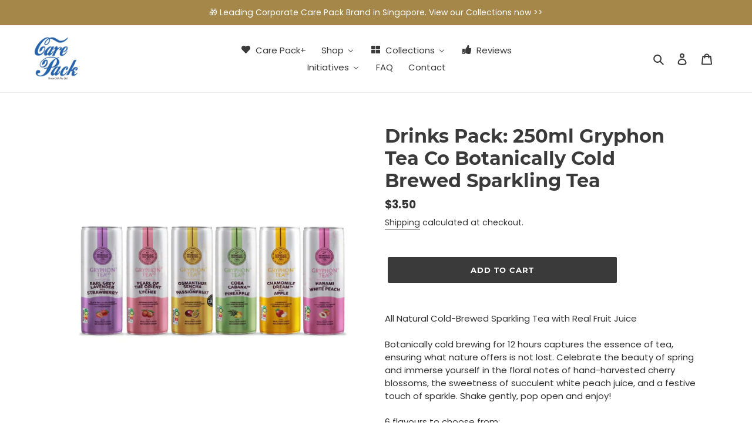

--- FILE ---
content_type: text/html; charset=utf-8
request_url: https://carepack.sg/products/drinks-pack-250ml-gryphon-tea-co-botanically-cold-brewed-sparkling-tea
body_size: 28247
content:















<!doctype html>
<html class="no-js" lang="en">
<head>


<meta name="google-site-verification" content="gyngE5PC4evwzglP4ut-yZxNUQWKl_R2TnCgCVabATw" />  
<meta name="google-site-verification" content="crSSqlo07hqwPiNG5DyDyHbWIq6-ulqXjJYO9AbcLg8" />  
  <meta charset="utf-8">
  <meta http-equiv="X-UA-Compatible" content="IE=edge,chrome=1">
  <meta name="viewport" content="width=device-width,initial-scale=1">
  <meta name="theme-color" content="#3a3a3a">
  <link rel="canonical" href="https://carepack.sg/products/drinks-pack-250ml-gryphon-tea-co-botanically-cold-brewed-sparkling-tea">

  <meta name="facebook-domain-verification" content="1y4mktzyipo89nqxvg81nf6a9mdies" /><link rel="shortcut icon" href="//carepack.sg/cdn/shop/files/carepacksg_logo_32x32.png?v=1652862605" type="image/png"><title>Drinks Pack: 250ml Gryphon Tea Co Botanically Cold Brewed Sparkling Te
&ndash; Care Package Singapore: Your Preferred One Stop Shop for Care Pack Gift Hamper Ideas</title><meta name="description" content="All Natural Cold-Brewed Sparkling Tea with Real Fruit JuiceBotanically cold brewing for 12 hours captures the essence of tea, ensuring what nature offers is not lost. Celebrate the beauty of spring and immerse yourself in the floral notes of hand-harvested cherry blossoms, the sweetness of succulent white peach juice, "><!-- /snippets/social-meta-tags.liquid -->




<meta property="og:site_name" content="Care Package Singapore: Your Preferred One Stop Shop for Care Pack Gift Hamper Ideas">
<meta property="og:url" content="https://carepack.sg/products/drinks-pack-250ml-gryphon-tea-co-botanically-cold-brewed-sparkling-tea">
<meta property="og:title" content="Drinks Pack: 250ml Gryphon Tea Co Botanically Cold Brewed Sparkling Tea">
<meta property="og:type" content="product">
<meta property="og:description" content="All Natural Cold-Brewed Sparkling Tea with Real Fruit JuiceBotanically cold brewing for 12 hours captures the essence of tea, ensuring what nature offers is not lost. Celebrate the beauty of spring and immerse yourself in the floral notes of hand-harvested cherry blossoms, the sweetness of succulent white peach juice, ">

  <meta property="og:price:amount" content="3.50">
  <meta property="og:price:currency" content="SGD">

<meta property="og:image" content="http://carepack.sg/cdn/shop/files/WhatsAppImage2024-01-05at20.45.27_b3a90aff_1200x1200.jpg?v=1712034051"><meta property="og:image" content="http://carepack.sg/cdn/shop/products/GryphonTea-ColdBrewCans_1200x1200.jpg?v=1712034051"><meta property="og:image" content="http://carepack.sg/cdn/shop/products/greylavenderwstrawberry_1200x1200.jpg?v=1712034051">
<meta property="og:image:secure_url" content="https://carepack.sg/cdn/shop/files/WhatsAppImage2024-01-05at20.45.27_b3a90aff_1200x1200.jpg?v=1712034051"><meta property="og:image:secure_url" content="https://carepack.sg/cdn/shop/products/GryphonTea-ColdBrewCans_1200x1200.jpg?v=1712034051"><meta property="og:image:secure_url" content="https://carepack.sg/cdn/shop/products/greylavenderwstrawberry_1200x1200.jpg?v=1712034051">


<meta name="twitter:card" content="summary_large_image">
<meta name="twitter:title" content="Drinks Pack: 250ml Gryphon Tea Co Botanically Cold Brewed Sparkling Tea">
<meta name="twitter:description" content="All Natural Cold-Brewed Sparkling Tea with Real Fruit JuiceBotanically cold brewing for 12 hours captures the essence of tea, ensuring what nature offers is not lost. Celebrate the beauty of spring and immerse yourself in the floral notes of hand-harvested cherry blossoms, the sweetness of succulent white peach juice, ">


  <link href="//carepack.sg/cdn/shop/t/3/assets/theme.scss.css?v=58931021939560851631699964665" rel="stylesheet" type="text/css" media="all" />

  <script>
    var theme = {
      breakpoints: {
        medium: 750,
        large: 990,
        widescreen: 1400
      },
      strings: {
        addToCart: "Add to cart",
        soldOut: "Sold out",
        unavailable: "Unavailable",
        regularPrice: "Regular price",
        salePrice: "Sale price",
        sale: "Sale",
        fromLowestPrice: "from [price]",
        vendor: "Vendor",
        showMore: "Show More",
        showLess: "Show Less",
        searchFor: "Search for",
        addressError: "Error looking up that address",
        addressNoResults: "No results for that address",
        addressQueryLimit: "You have exceeded the Google API usage limit. Consider upgrading to a \u003ca href=\"https:\/\/developers.google.com\/maps\/premium\/usage-limits\"\u003ePremium Plan\u003c\/a\u003e.",
        authError: "There was a problem authenticating your Google Maps account.",
        newWindow: "Opens in a new window.",
        external: "Opens external website.",
        newWindowExternal: "Opens external website in a new window.",
        removeLabel: "Remove [product]",
        update: "Update",
        quantity: "Quantity",
        discountedTotal: "Discounted total",
        regularTotal: "Regular total",
        priceColumn: "See Price column for discount details.",
        quantityMinimumMessage: "Quantity must be 1 or more",
        cartError: "There was an error while updating your cart. Please try again.",
        removedItemMessage: "Removed \u003cspan class=\"cart__removed-product-details\"\u003e([quantity]) [link]\u003c\/span\u003e from your cart.",
        unitPrice: "Unit price",
        unitPriceSeparator: "per",
        oneCartCount: "1 item",
        otherCartCount: "[count] items",
        quantityLabel: "Quantity: [count]",
        products: "Products",
        loading: "Loading",
        number_of_results: "[result_number] of [results_count]",
        number_of_results_found: "[results_count] results found",
        one_result_found: "1 result found"
      },
      moneyFormat: "${{amount}}",
      moneyFormatWithCurrency: "${{amount}} SGD",
      settings: {
        predictiveSearchEnabled: true,
        predictiveSearchShowPrice: false,
        predictiveSearchShowVendor: false
      }
    }

    document.documentElement.className = document.documentElement.className.replace('no-js', 'js');
  </script><script src="//carepack.sg/cdn/shop/t/3/assets/lazysizes.js?v=94224023136283657951652862427" async="async"></script>
  <script src="//carepack.sg/cdn/shop/t/3/assets/vendor.js?v=85833464202832145531652862430" defer="defer"></script>
  <script src="//carepack.sg/cdn/shop/t/3/assets/theme.js?v=89031576585505892971652862429" defer="defer"></script>

  
  <script>window.performance && window.performance.mark && window.performance.mark('shopify.content_for_header.start');</script><meta name="google-site-verification" content="mmGKGv8L-MsJZSRXXDaIcKRokATVvxXhar6kZjqFXPs">
<meta id="shopify-digital-wallet" name="shopify-digital-wallet" content="/29796171869/digital_wallets/dialog">
<link rel="alternate" type="application/json+oembed" href="https://carepack.sg/products/drinks-pack-250ml-gryphon-tea-co-botanically-cold-brewed-sparkling-tea.oembed">
<script async="async" src="/checkouts/internal/preloads.js?locale=en-SG"></script>
<script id="shopify-features" type="application/json">{"accessToken":"a5e205e2f9ab8fe17fab579017a5aa9a","betas":["rich-media-storefront-analytics"],"domain":"carepack.sg","predictiveSearch":true,"shopId":29796171869,"locale":"en"}</script>
<script>var Shopify = Shopify || {};
Shopify.shop = "care-pack-gift-hamper-idea.myshopify.com";
Shopify.locale = "en";
Shopify.currency = {"active":"SGD","rate":"1.0"};
Shopify.country = "SG";
Shopify.theme = {"name":"CarePack 2.0 - Debut ","id":124435824733,"schema_name":"Debut","schema_version":"16.5.4","theme_store_id":796,"role":"main"};
Shopify.theme.handle = "null";
Shopify.theme.style = {"id":null,"handle":null};
Shopify.cdnHost = "carepack.sg/cdn";
Shopify.routes = Shopify.routes || {};
Shopify.routes.root = "/";</script>
<script type="module">!function(o){(o.Shopify=o.Shopify||{}).modules=!0}(window);</script>
<script>!function(o){function n(){var o=[];function n(){o.push(Array.prototype.slice.apply(arguments))}return n.q=o,n}var t=o.Shopify=o.Shopify||{};t.loadFeatures=n(),t.autoloadFeatures=n()}(window);</script>
<script id="shop-js-analytics" type="application/json">{"pageType":"product"}</script>
<script defer="defer" async type="module" src="//carepack.sg/cdn/shopifycloud/shop-js/modules/v2/client.init-shop-cart-sync_C5BV16lS.en.esm.js"></script>
<script defer="defer" async type="module" src="//carepack.sg/cdn/shopifycloud/shop-js/modules/v2/chunk.common_CygWptCX.esm.js"></script>
<script type="module">
  await import("//carepack.sg/cdn/shopifycloud/shop-js/modules/v2/client.init-shop-cart-sync_C5BV16lS.en.esm.js");
await import("//carepack.sg/cdn/shopifycloud/shop-js/modules/v2/chunk.common_CygWptCX.esm.js");

  window.Shopify.SignInWithShop?.initShopCartSync?.({"fedCMEnabled":true,"windoidEnabled":true});

</script>
<script>(function() {
  var isLoaded = false;
  function asyncLoad() {
    if (isLoaded) return;
    isLoaded = true;
    var urls = ["https:\/\/live.bb.eight-cdn.com\/script.js?shop=care-pack-gift-hamper-idea.myshopify.com","https:\/\/cdn.shopify.com\/s\/files\/1\/0457\/2220\/6365\/files\/pushdaddy_v56_test.js?shop=care-pack-gift-hamper-idea.myshopify.com","https:\/\/na.shgcdn3.com\/pixel-collector.js?shop=care-pack-gift-hamper-idea.myshopify.com"];
    for (var i = 0; i < urls.length; i++) {
      var s = document.createElement('script');
      s.type = 'text/javascript';
      s.async = true;
      s.src = urls[i];
      var x = document.getElementsByTagName('script')[0];
      x.parentNode.insertBefore(s, x);
    }
  };
  if(window.attachEvent) {
    window.attachEvent('onload', asyncLoad);
  } else {
    window.addEventListener('load', asyncLoad, false);
  }
})();</script>
<script id="__st">var __st={"a":29796171869,"offset":28800,"reqid":"57a7dff8-1e5f-4ac0-ba90-c1215b1fbbc8-1768799861","pageurl":"carepack.sg\/products\/drinks-pack-250ml-gryphon-tea-co-botanically-cold-brewed-sparkling-tea","u":"78fa8f62afc7","p":"product","rtyp":"product","rid":6848358514781};</script>
<script>window.ShopifyPaypalV4VisibilityTracking = true;</script>
<script id="captcha-bootstrap">!function(){'use strict';const t='contact',e='account',n='new_comment',o=[[t,t],['blogs',n],['comments',n],[t,'customer']],c=[[e,'customer_login'],[e,'guest_login'],[e,'recover_customer_password'],[e,'create_customer']],r=t=>t.map((([t,e])=>`form[action*='/${t}']:not([data-nocaptcha='true']) input[name='form_type'][value='${e}']`)).join(','),a=t=>()=>t?[...document.querySelectorAll(t)].map((t=>t.form)):[];function s(){const t=[...o],e=r(t);return a(e)}const i='password',u='form_key',d=['recaptcha-v3-token','g-recaptcha-response','h-captcha-response',i],f=()=>{try{return window.sessionStorage}catch{return}},m='__shopify_v',_=t=>t.elements[u];function p(t,e,n=!1){try{const o=window.sessionStorage,c=JSON.parse(o.getItem(e)),{data:r}=function(t){const{data:e,action:n}=t;return t[m]||n?{data:e,action:n}:{data:t,action:n}}(c);for(const[e,n]of Object.entries(r))t.elements[e]&&(t.elements[e].value=n);n&&o.removeItem(e)}catch(o){console.error('form repopulation failed',{error:o})}}const l='form_type',E='cptcha';function T(t){t.dataset[E]=!0}const w=window,h=w.document,L='Shopify',v='ce_forms',y='captcha';let A=!1;((t,e)=>{const n=(g='f06e6c50-85a8-45c8-87d0-21a2b65856fe',I='https://cdn.shopify.com/shopifycloud/storefront-forms-hcaptcha/ce_storefront_forms_captcha_hcaptcha.v1.5.2.iife.js',D={infoText:'Protected by hCaptcha',privacyText:'Privacy',termsText:'Terms'},(t,e,n)=>{const o=w[L][v],c=o.bindForm;if(c)return c(t,g,e,D).then(n);var r;o.q.push([[t,g,e,D],n]),r=I,A||(h.body.append(Object.assign(h.createElement('script'),{id:'captcha-provider',async:!0,src:r})),A=!0)});var g,I,D;w[L]=w[L]||{},w[L][v]=w[L][v]||{},w[L][v].q=[],w[L][y]=w[L][y]||{},w[L][y].protect=function(t,e){n(t,void 0,e),T(t)},Object.freeze(w[L][y]),function(t,e,n,w,h,L){const[v,y,A,g]=function(t,e,n){const i=e?o:[],u=t?c:[],d=[...i,...u],f=r(d),m=r(i),_=r(d.filter((([t,e])=>n.includes(e))));return[a(f),a(m),a(_),s()]}(w,h,L),I=t=>{const e=t.target;return e instanceof HTMLFormElement?e:e&&e.form},D=t=>v().includes(t);t.addEventListener('submit',(t=>{const e=I(t);if(!e)return;const n=D(e)&&!e.dataset.hcaptchaBound&&!e.dataset.recaptchaBound,o=_(e),c=g().includes(e)&&(!o||!o.value);(n||c)&&t.preventDefault(),c&&!n&&(function(t){try{if(!f())return;!function(t){const e=f();if(!e)return;const n=_(t);if(!n)return;const o=n.value;o&&e.removeItem(o)}(t);const e=Array.from(Array(32),(()=>Math.random().toString(36)[2])).join('');!function(t,e){_(t)||t.append(Object.assign(document.createElement('input'),{type:'hidden',name:u})),t.elements[u].value=e}(t,e),function(t,e){const n=f();if(!n)return;const o=[...t.querySelectorAll(`input[type='${i}']`)].map((({name:t})=>t)),c=[...d,...o],r={};for(const[a,s]of new FormData(t).entries())c.includes(a)||(r[a]=s);n.setItem(e,JSON.stringify({[m]:1,action:t.action,data:r}))}(t,e)}catch(e){console.error('failed to persist form',e)}}(e),e.submit())}));const S=(t,e)=>{t&&!t.dataset[E]&&(n(t,e.some((e=>e===t))),T(t))};for(const o of['focusin','change'])t.addEventListener(o,(t=>{const e=I(t);D(e)&&S(e,y())}));const B=e.get('form_key'),M=e.get(l),P=B&&M;t.addEventListener('DOMContentLoaded',(()=>{const t=y();if(P)for(const e of t)e.elements[l].value===M&&p(e,B);[...new Set([...A(),...v().filter((t=>'true'===t.dataset.shopifyCaptcha))])].forEach((e=>S(e,t)))}))}(h,new URLSearchParams(w.location.search),n,t,e,['guest_login'])})(!0,!0)}();</script>
<script integrity="sha256-4kQ18oKyAcykRKYeNunJcIwy7WH5gtpwJnB7kiuLZ1E=" data-source-attribution="shopify.loadfeatures" defer="defer" src="//carepack.sg/cdn/shopifycloud/storefront/assets/storefront/load_feature-a0a9edcb.js" crossorigin="anonymous"></script>
<script data-source-attribution="shopify.dynamic_checkout.dynamic.init">var Shopify=Shopify||{};Shopify.PaymentButton=Shopify.PaymentButton||{isStorefrontPortableWallets:!0,init:function(){window.Shopify.PaymentButton.init=function(){};var t=document.createElement("script");t.src="https://carepack.sg/cdn/shopifycloud/portable-wallets/latest/portable-wallets.en.js",t.type="module",document.head.appendChild(t)}};
</script>
<script data-source-attribution="shopify.dynamic_checkout.buyer_consent">
  function portableWalletsHideBuyerConsent(e){var t=document.getElementById("shopify-buyer-consent"),n=document.getElementById("shopify-subscription-policy-button");t&&n&&(t.classList.add("hidden"),t.setAttribute("aria-hidden","true"),n.removeEventListener("click",e))}function portableWalletsShowBuyerConsent(e){var t=document.getElementById("shopify-buyer-consent"),n=document.getElementById("shopify-subscription-policy-button");t&&n&&(t.classList.remove("hidden"),t.removeAttribute("aria-hidden"),n.addEventListener("click",e))}window.Shopify?.PaymentButton&&(window.Shopify.PaymentButton.hideBuyerConsent=portableWalletsHideBuyerConsent,window.Shopify.PaymentButton.showBuyerConsent=portableWalletsShowBuyerConsent);
</script>
<script data-source-attribution="shopify.dynamic_checkout.cart.bootstrap">document.addEventListener("DOMContentLoaded",(function(){function t(){return document.querySelector("shopify-accelerated-checkout-cart, shopify-accelerated-checkout")}if(t())Shopify.PaymentButton.init();else{new MutationObserver((function(e,n){t()&&(Shopify.PaymentButton.init(),n.disconnect())})).observe(document.body,{childList:!0,subtree:!0})}}));
</script>

<script>window.performance && window.performance.mark && window.performance.mark('shopify.content_for_header.end');</script>
  





  <script type="text/javascript">
    
      window.__shgMoneyFormat = window.__shgMoneyFormat || {"SGD":{"currency":"SGD","currency_symbol":"$","currency_symbol_location":"left","decimal_places":2,"decimal_separator":".","thousands_separator":","}};
    
    window.__shgCurrentCurrencyCode = window.__shgCurrentCurrencyCode || {
      currency: "SGD",
      currency_symbol: "$",
      decimal_separator: ".",
      thousands_separator: ",",
      decimal_places: 2,
      currency_symbol_location: "left"
    };
  </script>



  

 
<!-- "snippets/pagefly-header.liquid" was not rendered, the associated app was uninstalled -->
 
  

<script type="text/javascript">
  
    window.SHG_CUSTOMER = null;
  
</script>








                  <script src="//carepack.sg/cdn/shop/t/3/assets/bss-file-configdata.js?v=183374850803148389201655722721" type="text/javascript"></script><script>
              if (typeof BSS_PL == 'undefined') {
                  var BSS_PL = {};
              }
              
              var bssPlApiServer = "https://product-labels-pro.bsscommerce.com";
              BSS_PL.customerTags = 'null';
              BSS_PL.configData = configDatas;
              BSS_PL.storeId = 24246;
              BSS_PL.currentPlan = "false";
              BSS_PL.storeIdCustomOld = "10678";
              BSS_PL.storeIdOldWIthPriority = "12200";
              BSS_PL.apiServerProduction = "https://product-labels-pro.bsscommerce.com";
              
              </script>
          <style>
.homepage-slideshow .slick-slide .bss_pl_img {
    visibility: hidden !important;
}
</style>

<!-- Google Tag Manager -->
<script>(function(w,d,s,l,i){w[l]=w[l]||[];w[l].push({'gtm.start':
new Date().getTime(),event:'gtm.js'});var f=d.getElementsByTagName(s)[0],
j=d.createElement(s),dl=l!='dataLayer'?'&l='+l:'';j.async=true;j.src=
'https://www.googletagmanager.com/gtm.js?id='+i+dl;f.parentNode.insertBefore(j,f);
})(window,document,'script','dataLayer','GTM-T34QP87');</script>
<!-- End Google Tag Manager -->
                    <!-- BEGIN app block: shopify://apps/ta-labels-badges/blocks/bss-pl-config-data/91bfe765-b604-49a1-805e-3599fa600b24 --><script
    id='bss-pl-config-data'
>
	let TAE_StoreId = "";
	if (typeof BSS_PL == 'undefined' || TAE_StoreId !== "") {
  		var BSS_PL = {};
		BSS_PL.storeId = null;
		BSS_PL.currentPlan = null;
		BSS_PL.apiServerProduction = null;
		BSS_PL.publicAccessToken = null;
		BSS_PL.customerTags = "null";
		BSS_PL.customerId = "null";
		BSS_PL.storeIdCustomOld = null;
		BSS_PL.storeIdOldWIthPriority = null;
		BSS_PL.storeIdOptimizeAppendLabel = null
		BSS_PL.optimizeCodeIds = null; 
		BSS_PL.extendedFeatureIds = null;
		BSS_PL.integration = null;
		BSS_PL.settingsData  = null;
		BSS_PL.configProductMetafields = null;
		BSS_PL.configVariantMetafields = null;
		
		BSS_PL.configData = [].concat();

		
		BSS_PL.configDataBanner = [].concat();

		
		BSS_PL.configDataPopup = [].concat();

		
		BSS_PL.configDataLabelGroup = [].concat();
		
		
		BSS_PL.collectionID = ``;
		BSS_PL.collectionHandle = ``;
		BSS_PL.collectionTitle = ``;

		
		BSS_PL.conditionConfigData = [].concat();
	}
</script>




<style>
    
    
</style>

<script>
    function bssLoadScripts(src, callback, isDefer = false) {
        const scriptTag = document.createElement('script');
        document.head.appendChild(scriptTag);
        scriptTag.src = src;
        if (isDefer) {
            scriptTag.defer = true;
        } else {
            scriptTag.async = true;
        }
        if (callback) {
            scriptTag.addEventListener('load', function () {
                callback();
            });
        }
    }
    const scriptUrls = [
        "https://cdn.shopify.com/extensions/019bd440-4ad9-768f-8cbd-b429a1f08a03/product-label-558/assets/bss-pl-init-helper.js",
        "https://cdn.shopify.com/extensions/019bd440-4ad9-768f-8cbd-b429a1f08a03/product-label-558/assets/bss-pl-init-config-run-scripts.js",
    ];
    Promise.all(scriptUrls.map((script) => new Promise((resolve) => bssLoadScripts(script, resolve)))).then((res) => {
        console.log('BSS scripts loaded');
        window.bssScriptsLoaded = true;
    });

	function bssInitScripts() {
		if (BSS_PL.configData.length) {
			const enabledFeature = [
				{ type: 1, script: "https://cdn.shopify.com/extensions/019bd440-4ad9-768f-8cbd-b429a1f08a03/product-label-558/assets/bss-pl-init-for-label.js" },
				{ type: 2, badge: [0, 7, 8], script: "https://cdn.shopify.com/extensions/019bd440-4ad9-768f-8cbd-b429a1f08a03/product-label-558/assets/bss-pl-init-for-badge-product-name.js" },
				{ type: 2, badge: [1, 11], script: "https://cdn.shopify.com/extensions/019bd440-4ad9-768f-8cbd-b429a1f08a03/product-label-558/assets/bss-pl-init-for-badge-product-image.js" },
				{ type: 2, badge: 2, script: "https://cdn.shopify.com/extensions/019bd440-4ad9-768f-8cbd-b429a1f08a03/product-label-558/assets/bss-pl-init-for-badge-custom-selector.js" },
				{ type: 2, badge: [3, 9, 10], script: "https://cdn.shopify.com/extensions/019bd440-4ad9-768f-8cbd-b429a1f08a03/product-label-558/assets/bss-pl-init-for-badge-price.js" },
				{ type: 2, badge: 4, script: "https://cdn.shopify.com/extensions/019bd440-4ad9-768f-8cbd-b429a1f08a03/product-label-558/assets/bss-pl-init-for-badge-add-to-cart-btn.js" },
				{ type: 2, badge: 5, script: "https://cdn.shopify.com/extensions/019bd440-4ad9-768f-8cbd-b429a1f08a03/product-label-558/assets/bss-pl-init-for-badge-quantity-box.js" },
				{ type: 2, badge: 6, script: "https://cdn.shopify.com/extensions/019bd440-4ad9-768f-8cbd-b429a1f08a03/product-label-558/assets/bss-pl-init-for-badge-buy-it-now-btn.js" }
			]
				.filter(({ type, badge }) => BSS_PL.configData.some(item => item.label_type === type && (badge === undefined || (Array.isArray(badge) ? badge.includes(item.badge_type) : item.badge_type === badge))) || (type === 1 && BSS_PL.configDataLabelGroup && BSS_PL.configDataLabelGroup.length))
				.map(({ script }) => script);
				
            enabledFeature.forEach((src) => bssLoadScripts(src));

            if (enabledFeature.length) {
                const src = "https://cdn.shopify.com/extensions/019bd440-4ad9-768f-8cbd-b429a1f08a03/product-label-558/assets/bss-product-label-js.js";
                bssLoadScripts(src);
            }
        }

        if (BSS_PL.configDataBanner && BSS_PL.configDataBanner.length) {
            const src = "https://cdn.shopify.com/extensions/019bd440-4ad9-768f-8cbd-b429a1f08a03/product-label-558/assets/bss-product-label-banner.js";
            bssLoadScripts(src);
        }

        if (BSS_PL.configDataPopup && BSS_PL.configDataPopup.length) {
            const src = "https://cdn.shopify.com/extensions/019bd440-4ad9-768f-8cbd-b429a1f08a03/product-label-558/assets/bss-product-label-popup.js";
            bssLoadScripts(src);
        }

        if (window.location.search.includes('bss-pl-custom-selector')) {
            const src = "https://cdn.shopify.com/extensions/019bd440-4ad9-768f-8cbd-b429a1f08a03/product-label-558/assets/bss-product-label-custom-position.js";
            bssLoadScripts(src, null, true);
        }
    }
    bssInitScripts();
</script>


<!-- END app block --><!-- BEGIN app block: shopify://apps/buddha-mega-menu-navigation/blocks/megamenu/dbb4ce56-bf86-4830-9b3d-16efbef51c6f -->
<script>
        var productImageAndPrice = [],
            collectionImages = [],
            articleImages = [],
            mmLivIcons = false,
            mmFlipClock = false,
            mmFixesUseJquery = false,
            mmNumMMI = 7,
            mmSchemaTranslation = {},
            mmMenuStrings =  [] ,
            mmShopLocale = "en",
            mmShopLocaleCollectionsRoute = "/collections",
            mmSchemaDesignJSON = [{"action":"menu-select","value":"force-mega-menu"},{"action":"design","setting":"vertical_link_hover_color","value":"#10aa9e"},{"action":"design","setting":"vertical_font_size","value":"14px"},{"action":"design","setting":"vertical_font_family","value":"Poppins"},{"action":"design","setting":"vertical_text_color","value":"#000000"},{"action":"design","setting":"vertical_background_color","value":"#c6c6c6"},{"action":"design","setting":"font_family","value":"Poppins"},{"action":"design","setting":"main_menu_item_direction_8T7cp","value":"auto"},{"action":"design","setting":"vertical_contact_left_alt_color","value":"#373131"},{"action":"design","setting":"vertical_contact_right_btn_bg_color","value":"#4c4141"},{"action":"design","setting":"vertical_addtocart_background_color","value":"#4c4141"},{"action":"design","setting":"vertical_countdown_background_color","value":"#333333"},{"action":"design","setting":"vertical_countdown_color","value":"#ffffff"},{"action":"design","setting":"vertical_addtocart_text_color","value":"#ffffff"},{"action":"design","setting":"vertical_addtocart_enable","value":"true"},{"action":"design","setting":"vertical_contact_right_btn_text_color","value":"#ffffff"},{"action":"design","setting":"vertical_price_color","value":"#ffffff"},{"action":"design","setting":"countdown_background_color","value":"#333333"},{"action":"design","setting":"countdown_color","value":"#ffffff"},{"action":"design","setting":"addtocart_background_hover_color","value":"#0da19a"},{"action":"design","setting":"addtocart_text_hover_color","value":"#ffffff"},{"action":"design","setting":"addtocart_background_color","value":"#ffffff"},{"action":"design","setting":"addtocart_text_color","value":"#333333"},{"action":"design","setting":"addtocart_enable","value":"true"},{"action":"design","setting":"contact_left_text_color","value":"#f1f1f0"},{"action":"design","setting":"contact_left_alt_color","value":"#CCCCCC"},{"action":"design","setting":"contact_left_bg_color","value":"#3A3A3A"},{"action":"design","setting":"contact_right_btn_bg_color","value":"#3A3A3A"},{"action":"design","setting":"contact_right_btn_text_color","value":"#ffffff"},{"action":"design","setting":"price_color","value":"#0da19a"},{"action":"design","setting":"background_color","value":"#ffffff"},{"action":"design","setting":"background_hover_color","value":"#f9f9f9"},{"action":"design","setting":"link_hover_color","value":"#0da19a"},{"action":"design","setting":"text_color","value":"#222222"},{"action":"design","setting":"font_size","value":"13px"}],
            mmDomChangeSkipUl = ",.slick-dots,.grid--view-items",
            buddhaMegaMenuShop = "care-pack-gift-hamper-idea.myshopify.com",
            mmWireframeCompression = "",
            mmExtensionAssetUrl = "https://cdn.shopify.com/extensions/019abe06-4a3f-7763-88da-170e1b54169b/mega-menu-151/assets/";var bestSellersHTML = '';var newestProductsHTML = '';/* get link lists api */
        var linkLists={"main-menu" : {"title":"Main menu", "items":["/collections/whats-new","/collections/care-packages-singapore-care-pack-gift-ideas","/products/test","https://carepack.sg/collections/","https://care-pack-gift-hamper-idea.myshopify.com/apps/bundles/bundle/76436","https://carepack.sg/collections/packaging","/pages/contact-printngift",]},"footer" : {"title":"Footer menu", "items":["https://carepack.sg/pages/contact","https://carepack.sg/pages/faqs","/pages/care-pack-testimonials-client-testimonials-on-care-pack-delivery-service","/policies/privacy-policy","/policies/refund-policy","/policies/shipping-policy","/policies/terms-of-service",]},"main-menu-new" : {"title":"Main Menu - New", "items":["/pages/carepack-plus","#","/collections/all","https://carepack.sg/pages/reviews","#","/pages/faqs","https://carepack.sg/pages/contact",]},"product-catalogue" : {"title":"Product Catalogue", "items":["/collections/whats-new","/collections/protection-pack","/collections/wellness-feel-good","/collections/electronics-pack","/collections/office-essentials-pack","/collections/drinkware-pack","/collections/snack-pack","/collections/bar-wine","/collections/festive-pack","/collections/packaging","/collections/all",]},"customer-account-main-menu" : {"title":"Customer account main menu", "items":["/","https://shopify.com/29796171869/account/orders?locale=en&amp;region_country=SG",]},"menu-2025" : {"title":"Menu-2025 (WIP)", "items":["/pages/carepack-plus","https://carepack.sg/apps/bundles/bundle/84732","#","https://carepack.sg/pages/reviews","#","/pages/faqs","/pages/contact","#",]},};/*ENDPARSE*/

        linkLists["force-mega-menu"]={};linkLists["force-mega-menu"].title="Debut Theme - Mega Menu";linkLists["force-mega-menu"].items=[1];

        /* set product prices *//* get the collection images *//* get the article images *//* customer fixes */
        var mmThemeFixesBeforeInit = function(){ mobileMenuMilliseconds = 500; mmHorizontalMenus = "#AccessibleNav #SiteNav"; mmVerticalMenus = "#MobileNav"; }; var mmThemeFixesBefore = function(){ if (selectedMenu=="force-mega-menu" && tempMenuObject.u.id == "MobileNav") { tempMenuObject.forceMenu = true; tempMenuObject.skipCheck = true; tempMenuObject.liClasses = "mobile-nav__item border-bottom"; tempMenuObject.aClasses = "mobile-nav__link"; tempMenuObject.liItems = []; var children = tempMenuObject.u.children; for (var i=0; i<children.length; i++) { if (children[i].nodeName == "LI") { if (children[i].querySelector(".currency-selector") == null) { tempMenuObject.liItems[tempMenuObject.liItems.length] = children[i]; } } } } else if (selectedMenu=="force-mega-menu" && tempMenuObject.u.id == "SiteNav") { tempMenuObject.forceMenu = true; tempMenuObject.skipCheck = true; tempMenuObject.liClasses = ""; tempMenuObject.aClasses = "site-nav__link site-nav__link--main"; tempMenuObject.liItems = []; var children = tempMenuObject.u.children; for (var i=0; i<children.length; i++) { if (children[i].nodeName == "LI") { tempMenuObject.liItems[tempMenuObject.liItems.length] = children[i]; } } } }; var mmThemeFixesAfter = function(){ var style = " .mobile-nav-wrapper { overflow:visible; z-index:1; opacity: 1; } .site-header { z-index:9; }"; mmAddStyle(style, "themeScript"); }; 
        

        var mmWireframe = {"html" : "<li class=\"buddha-menu-item\" itemId=\"gDC1Z\"  ><a data-href=\"/pages/carepack-plus\" href=\"/pages/carepack-plus\" aria-label=\"Care Pack+\" data-no-instant=\"\" onclick=\"mmGoToPage(this, event); return false;\"  ><i class=\"mm-icon static fas fa-heart\" aria-hidden=\"true\"></i><span class=\"mm-title\">Care Pack+</span></a></li><li class=\"buddha-menu-item\" itemId=\"8T7cp\"  ><a data-href=\"no-link\" href=\"javascript:void(0);\" aria-label=\"Shop\" data-no-instant=\"\" onclick=\"return toggleSubmenu(this);\"  ><span class=\"mm-title\">Shop</span><i class=\"mm-arrow mm-angle-down\" aria-hidden=\"true\"></i><button class=\"toggle-menu-btn\" style=\"display:none;\" title=\"Toggle menu\" onclick=\"return toggleSubmenu(this)\"><span class=\"mm-arrow-icon\"><span class=\"bar-one\"></span><span class=\"bar-two\"></span></span></button></a><ul class=\"mm-submenu tree mm-icons medium mm-last-level\"><li data-href=\"https://carepack.sg/apps/bundles/bundle/84732\" href=\"https://carepack.sg/apps/bundles/bundle/84732\" aria-label=\"Build Your Own Care Pack\" data-no-instant=\"\" onclick=\"mmGoToPage(this, event); return false;\"  ><a data-href=\"https://carepack.sg/apps/bundles/bundle/84732\" href=\"https://carepack.sg/apps/bundles/bundle/84732\" aria-label=\"Build Your Own Care Pack\" data-no-instant=\"\" onclick=\"mmGoToPage(this, event); return false;\"  ><i class=\"mm-icon static fas fa-gift\" aria-hidden=\"true\"></i><span class=\"mm-title\">Build Your Own Care Pack</span></a></li><li data-href=\"/collections/care-packages-singapore-care-pack-gift-ideas\" href=\"/collections/care-packages-singapore-care-pack-gift-ideas\" aria-label=\"Pre-Made Care Packs\" data-no-instant=\"\" onclick=\"mmGoToPage(this, event); return false;\"  ><a data-href=\"/collections/care-packages-singapore-care-pack-gift-ideas\" href=\"/collections/care-packages-singapore-care-pack-gift-ideas\" aria-label=\"Pre-Made Care Packs\" data-no-instant=\"\" onclick=\"mmGoToPage(this, event); return false;\"  ><i class=\"mm-icon static fas fa-gift\" aria-hidden=\"true\"></i><span class=\"mm-title\">Pre-Made Care Packs</span></a></li><li data-href=\"/pages/carepack-plus\" href=\"/pages/carepack-plus\" aria-label=\"Create Unique Experiences\" data-no-instant=\"\" onclick=\"mmGoToPage(this, event); return false;\"  ><a data-href=\"/pages/carepack-plus\" href=\"/pages/carepack-plus\" aria-label=\"Create Unique Experiences\" data-no-instant=\"\" onclick=\"mmGoToPage(this, event); return false;\"  ><i class=\"mm-icon static fas fa-star\" aria-hidden=\"true\"></i><span class=\"mm-title\">Create Unique Experiences</span></a></li></ul></li><li class=\"buddha-menu-item\" itemId=\"w29AO\"  ><a data-href=\"no-link\" href=\"javascript:void(0);\" aria-label=\"Collections\" data-no-instant=\"\" onclick=\"return toggleSubmenu(this);\"  ><i class=\"mm-icon static fas fa-th-large\" aria-hidden=\"true\"></i><span class=\"mm-title\">Collections</span><i class=\"mm-arrow mm-angle-down\" aria-hidden=\"true\"></i><button class=\"toggle-menu-btn\" style=\"display:none;\" title=\"Toggle menu\" onclick=\"return toggleSubmenu(this)\"><span class=\"mm-arrow-icon\"><span class=\"bar-one\"></span><span class=\"bar-two\"></span></span></button></a><ul class=\"mm-submenu tree mm-icons medium mm-last-level\"><li data-href=\"/collections/whats-new\" href=\"/collections/whats-new\" aria-label=\"New Arrivals\" data-no-instant=\"\" onclick=\"mmGoToPage(this, event); return false;\"  ><a data-href=\"/collections/whats-new\" href=\"/collections/whats-new\" aria-label=\"New Arrivals\" data-no-instant=\"\" onclick=\"mmGoToPage(this, event); return false;\"  ><i class=\"mm-icon static fas fa-star\" aria-hidden=\"true\"></i><span class=\"mm-title\">New Arrivals</span></a></li><li data-href=\"/collections/protection-pack\" href=\"/collections/protection-pack\" aria-label=\"Immunity & Protection\" data-no-instant=\"\" onclick=\"mmGoToPage(this, event); return false;\"  ><a data-href=\"/collections/protection-pack\" href=\"/collections/protection-pack\" aria-label=\"Immunity & Protection\" data-no-instant=\"\" onclick=\"mmGoToPage(this, event); return false;\"  ><i class=\"mm-icon static fas fa-user-shield\" aria-hidden=\"true\"></i><span class=\"mm-title\">Immunity & Protection</span></a></li><li data-href=\"/collections/wellness-feel-good\" href=\"/collections/wellness-feel-good\" aria-label=\"Wellness & Feel Good\" data-no-instant=\"\" onclick=\"mmGoToPage(this, event); return false;\"  ><a data-href=\"/collections/wellness-feel-good\" href=\"/collections/wellness-feel-good\" aria-label=\"Wellness & Feel Good\" data-no-instant=\"\" onclick=\"mmGoToPage(this, event); return false;\"  ><i class=\"mm-icon static fas fa-hand-holding-heart\" aria-hidden=\"true\"></i><span class=\"mm-title\">Wellness & Feel Good</span></a></li><li data-href=\"/collections/electronics-pack\" href=\"/collections/electronics-pack\" aria-label=\"Electronics & Accessories\" data-no-instant=\"\" onclick=\"mmGoToPage(this, event); return false;\"  ><a data-href=\"/collections/electronics-pack\" href=\"/collections/electronics-pack\" aria-label=\"Electronics & Accessories\" data-no-instant=\"\" onclick=\"mmGoToPage(this, event); return false;\"  ><i class=\"mm-icon static fas fa-power-off\" aria-hidden=\"true\"></i><span class=\"mm-title\">Electronics & Accessories</span></a></li><li data-href=\"/collections/office-essentials-pack\" href=\"/collections/office-essentials-pack\" aria-label=\"Office Essentials\" data-no-instant=\"\" onclick=\"mmGoToPage(this, event); return false;\"  ><a data-href=\"/collections/office-essentials-pack\" href=\"/collections/office-essentials-pack\" aria-label=\"Office Essentials\" data-no-instant=\"\" onclick=\"mmGoToPage(this, event); return false;\"  ><i class=\"mm-icon static fas fa-pencil-ruler\" aria-hidden=\"true\"></i><span class=\"mm-title\">Office Essentials</span></a></li><li data-href=\"/collections/drinkware-pack\" href=\"/collections/drinkware-pack\" aria-label=\"Drinkware & Food Containers\" data-no-instant=\"\" onclick=\"mmGoToPage(this, event); return false;\"  ><a data-href=\"/collections/drinkware-pack\" href=\"/collections/drinkware-pack\" aria-label=\"Drinkware & Food Containers\" data-no-instant=\"\" onclick=\"mmGoToPage(this, event); return false;\"  ><i class=\"mm-icon static fas fa-beer\" aria-hidden=\"true\"></i><span class=\"mm-title\">Drinkware & Food Containers</span></a></li><li data-href=\"/collections/snack-pack\" href=\"/collections/snack-pack\" aria-label=\"Snacks & Treats\" data-no-instant=\"\" onclick=\"mmGoToPage(this, event); return false;\"  ><a data-href=\"/collections/snack-pack\" href=\"/collections/snack-pack\" aria-label=\"Snacks & Treats\" data-no-instant=\"\" onclick=\"mmGoToPage(this, event); return false;\"  ><i class=\"mm-icon static fas fa-cookie-bite\" aria-hidden=\"true\"></i><span class=\"mm-title\">Snacks & Treats</span></a></li><li data-href=\"/collections/bar-wine\" href=\"/collections/bar-wine\" aria-label=\"Bar & Wine\" data-no-instant=\"\" onclick=\"mmGoToPage(this, event); return false;\"  ><a data-href=\"/collections/bar-wine\" href=\"/collections/bar-wine\" aria-label=\"Bar & Wine\" data-no-instant=\"\" onclick=\"mmGoToPage(this, event); return false;\"  ><i class=\"mm-icon static fas fa-glass-cheers\" aria-hidden=\"true\"></i><span class=\"mm-title\">Bar & Wine</span></a></li><li data-href=\"/collections/festive-pack\" href=\"/collections/festive-pack\" aria-label=\"Festive Gifts\" data-no-instant=\"\" onclick=\"mmGoToPage(this, event); return false;\"  ><a data-href=\"/collections/festive-pack\" href=\"/collections/festive-pack\" aria-label=\"Festive Gifts\" data-no-instant=\"\" onclick=\"mmGoToPage(this, event); return false;\"  ><i class=\"mm-icon static fas fa-candy-cane\" aria-hidden=\"true\"></i><span class=\"mm-title\">Festive Gifts</span></a></li><li data-href=\"/collections/all\" href=\"/collections/all\" aria-label=\"All Products\" data-no-instant=\"\" onclick=\"mmGoToPage(this, event); return false;\"  ><a data-href=\"/collections/all\" href=\"/collections/all\" aria-label=\"All Products\" data-no-instant=\"\" onclick=\"mmGoToPage(this, event); return false;\"  ><i class=\"mm-icon static fas fa-align-justify\" aria-hidden=\"true\"></i><span class=\"mm-title\">All Products</span></a></li><li data-href=\"/pages/packaging-delivery\" href=\"/pages/packaging-delivery\" aria-label=\"Packaging & Delivery\" data-no-instant=\"\" onclick=\"mmGoToPage(this, event); return false;\"  ><a data-href=\"/pages/packaging-delivery\" href=\"/pages/packaging-delivery\" aria-label=\"Packaging & Delivery\" data-no-instant=\"\" onclick=\"mmGoToPage(this, event); return false;\"  ><i class=\"mm-icon static fas fa-box-open\" aria-hidden=\"true\"></i><span class=\"mm-title\">Packaging & Delivery</span></a></li></ul></li><li class=\"buddha-menu-item\" itemId=\"al687\"  ><a data-href=\"/pages/reviews\" href=\"/pages/reviews\" aria-label=\"Reviews\" data-no-instant=\"\" onclick=\"mmGoToPage(this, event); return false;\"  ><i class=\"mm-icon static fas fa-thumbs-up\" aria-hidden=\"true\"></i><span class=\"mm-title\">Reviews</span></a></li><li class=\"buddha-menu-item\" itemId=\"5Tiyw\"  ><a data-href=\"no-link\" href=\"javascript:void(0);\" aria-label=\"Initiatives\" data-no-instant=\"\" onclick=\"return toggleSubmenu(this);\"  ><span class=\"mm-title\">Initiatives</span><i class=\"mm-arrow mm-angle-down\" aria-hidden=\"true\"></i><button class=\"toggle-menu-btn\" style=\"display:none;\" title=\"Toggle menu\" onclick=\"return toggleSubmenu(this)\"><span class=\"mm-arrow-icon\"><span class=\"bar-one\"></span><span class=\"bar-two\"></span></span></button></a><ul class=\"mm-submenu tree mm-icons medium mm-last-level\"><li data-href=\"/pages/support-local\" href=\"/pages/support-local\" aria-label=\"Support Local\" data-no-instant=\"\" onclick=\"mmGoToPage(this, event); return false;\"  ><a data-href=\"/pages/support-local\" href=\"/pages/support-local\" aria-label=\"Support Local\" data-no-instant=\"\" onclick=\"mmGoToPage(this, event); return false;\"  ><i class=\"mm-icon static fas fa-hand-holding-heart\" aria-hidden=\"true\"></i><span class=\"mm-title\">Support Local</span></a></li></ul></li><li class=\"buddha-menu-item\" itemId=\"eY4BQ\"  ><a data-href=\"/pages/faqs\" href=\"/pages/faqs\" aria-label=\"FAQ\" data-no-instant=\"\" onclick=\"mmGoToPage(this, event); return false;\"  ><span class=\"mm-title\">FAQ</span></a></li><li class=\"buddha-menu-item\" itemId=\"p5kxj\"  ><a data-href=\"/pages/contact\" href=\"/pages/contact\" aria-label=\"Contact\" data-no-instant=\"\" onclick=\"mmGoToPage(this, event); return false;\"  ><span class=\"mm-title\">Contact</span></a></li>" };

        function mmLoadJS(file, async = true) {
            let script = document.createElement("script");
            script.setAttribute("src", file);
            script.setAttribute("data-no-instant", "");
            script.setAttribute("type", "text/javascript");
            script.setAttribute("async", async);
            document.head.appendChild(script);
        }
        function mmLoadCSS(file) {  
            var style = document.createElement('link');
            style.href = file;
            style.type = 'text/css';
            style.rel = 'stylesheet';
            document.head.append(style); 
        }
              
        var mmDisableWhenResIsLowerThan = '';
        var mmLoadResources = (mmDisableWhenResIsLowerThan == '' || mmDisableWhenResIsLowerThan == 0 || (mmDisableWhenResIsLowerThan > 0 && window.innerWidth>=mmDisableWhenResIsLowerThan));
        if (mmLoadResources) {
            /* load resources via js injection */
            mmLoadJS("https://cdn.shopify.com/extensions/019abe06-4a3f-7763-88da-170e1b54169b/mega-menu-151/assets/buddha-megamenu.js");
            
            mmLoadCSS("https://cdn.shopify.com/extensions/019abe06-4a3f-7763-88da-170e1b54169b/mega-menu-151/assets/buddha-megamenu2.css");mmLoadCSS("https://cdn.shopify.com/extensions/019abe06-4a3f-7763-88da-170e1b54169b/mega-menu-151/assets/fontawesome.css");}
    </script><!-- HIDE ORIGINAL MENU --><style id="mmHideOriginalMenuStyle"> #SiteNav {visibility: hidden !important;} </style>
        <script>
            setTimeout(function(){
                var mmHideStyle  = document.querySelector("#mmHideOriginalMenuStyle");
                if (mmHideStyle) mmHideStyle.parentNode.removeChild(mmHideStyle);
            },10000);
        </script>
<!-- END app block --><link href="https://cdn.shopify.com/extensions/019bd440-4ad9-768f-8cbd-b429a1f08a03/product-label-558/assets/bss-pl-style.min.css" rel="stylesheet" type="text/css" media="all">
<link href="https://monorail-edge.shopifysvc.com" rel="dns-prefetch">
<script>(function(){if ("sendBeacon" in navigator && "performance" in window) {try {var session_token_from_headers = performance.getEntriesByType('navigation')[0].serverTiming.find(x => x.name == '_s').description;} catch {var session_token_from_headers = undefined;}var session_cookie_matches = document.cookie.match(/_shopify_s=([^;]*)/);var session_token_from_cookie = session_cookie_matches && session_cookie_matches.length === 2 ? session_cookie_matches[1] : "";var session_token = session_token_from_headers || session_token_from_cookie || "";function handle_abandonment_event(e) {var entries = performance.getEntries().filter(function(entry) {return /monorail-edge.shopifysvc.com/.test(entry.name);});if (!window.abandonment_tracked && entries.length === 0) {window.abandonment_tracked = true;var currentMs = Date.now();var navigation_start = performance.timing.navigationStart;var payload = {shop_id: 29796171869,url: window.location.href,navigation_start,duration: currentMs - navigation_start,session_token,page_type: "product"};window.navigator.sendBeacon("https://monorail-edge.shopifysvc.com/v1/produce", JSON.stringify({schema_id: "online_store_buyer_site_abandonment/1.1",payload: payload,metadata: {event_created_at_ms: currentMs,event_sent_at_ms: currentMs}}));}}window.addEventListener('pagehide', handle_abandonment_event);}}());</script>
<script id="web-pixels-manager-setup">(function e(e,d,r,n,o){if(void 0===o&&(o={}),!Boolean(null===(a=null===(i=window.Shopify)||void 0===i?void 0:i.analytics)||void 0===a?void 0:a.replayQueue)){var i,a;window.Shopify=window.Shopify||{};var t=window.Shopify;t.analytics=t.analytics||{};var s=t.analytics;s.replayQueue=[],s.publish=function(e,d,r){return s.replayQueue.push([e,d,r]),!0};try{self.performance.mark("wpm:start")}catch(e){}var l=function(){var e={modern:/Edge?\/(1{2}[4-9]|1[2-9]\d|[2-9]\d{2}|\d{4,})\.\d+(\.\d+|)|Firefox\/(1{2}[4-9]|1[2-9]\d|[2-9]\d{2}|\d{4,})\.\d+(\.\d+|)|Chrom(ium|e)\/(9{2}|\d{3,})\.\d+(\.\d+|)|(Maci|X1{2}).+ Version\/(15\.\d+|(1[6-9]|[2-9]\d|\d{3,})\.\d+)([,.]\d+|)( \(\w+\)|)( Mobile\/\w+|) Safari\/|Chrome.+OPR\/(9{2}|\d{3,})\.\d+\.\d+|(CPU[ +]OS|iPhone[ +]OS|CPU[ +]iPhone|CPU IPhone OS|CPU iPad OS)[ +]+(15[._]\d+|(1[6-9]|[2-9]\d|\d{3,})[._]\d+)([._]\d+|)|Android:?[ /-](13[3-9]|1[4-9]\d|[2-9]\d{2}|\d{4,})(\.\d+|)(\.\d+|)|Android.+Firefox\/(13[5-9]|1[4-9]\d|[2-9]\d{2}|\d{4,})\.\d+(\.\d+|)|Android.+Chrom(ium|e)\/(13[3-9]|1[4-9]\d|[2-9]\d{2}|\d{4,})\.\d+(\.\d+|)|SamsungBrowser\/([2-9]\d|\d{3,})\.\d+/,legacy:/Edge?\/(1[6-9]|[2-9]\d|\d{3,})\.\d+(\.\d+|)|Firefox\/(5[4-9]|[6-9]\d|\d{3,})\.\d+(\.\d+|)|Chrom(ium|e)\/(5[1-9]|[6-9]\d|\d{3,})\.\d+(\.\d+|)([\d.]+$|.*Safari\/(?![\d.]+ Edge\/[\d.]+$))|(Maci|X1{2}).+ Version\/(10\.\d+|(1[1-9]|[2-9]\d|\d{3,})\.\d+)([,.]\d+|)( \(\w+\)|)( Mobile\/\w+|) Safari\/|Chrome.+OPR\/(3[89]|[4-9]\d|\d{3,})\.\d+\.\d+|(CPU[ +]OS|iPhone[ +]OS|CPU[ +]iPhone|CPU IPhone OS|CPU iPad OS)[ +]+(10[._]\d+|(1[1-9]|[2-9]\d|\d{3,})[._]\d+)([._]\d+|)|Android:?[ /-](13[3-9]|1[4-9]\d|[2-9]\d{2}|\d{4,})(\.\d+|)(\.\d+|)|Mobile Safari.+OPR\/([89]\d|\d{3,})\.\d+\.\d+|Android.+Firefox\/(13[5-9]|1[4-9]\d|[2-9]\d{2}|\d{4,})\.\d+(\.\d+|)|Android.+Chrom(ium|e)\/(13[3-9]|1[4-9]\d|[2-9]\d{2}|\d{4,})\.\d+(\.\d+|)|Android.+(UC? ?Browser|UCWEB|U3)[ /]?(15\.([5-9]|\d{2,})|(1[6-9]|[2-9]\d|\d{3,})\.\d+)\.\d+|SamsungBrowser\/(5\.\d+|([6-9]|\d{2,})\.\d+)|Android.+MQ{2}Browser\/(14(\.(9|\d{2,})|)|(1[5-9]|[2-9]\d|\d{3,})(\.\d+|))(\.\d+|)|K[Aa][Ii]OS\/(3\.\d+|([4-9]|\d{2,})\.\d+)(\.\d+|)/},d=e.modern,r=e.legacy,n=navigator.userAgent;return n.match(d)?"modern":n.match(r)?"legacy":"unknown"}(),u="modern"===l?"modern":"legacy",c=(null!=n?n:{modern:"",legacy:""})[u],f=function(e){return[e.baseUrl,"/wpm","/b",e.hashVersion,"modern"===e.buildTarget?"m":"l",".js"].join("")}({baseUrl:d,hashVersion:r,buildTarget:u}),m=function(e){var d=e.version,r=e.bundleTarget,n=e.surface,o=e.pageUrl,i=e.monorailEndpoint;return{emit:function(e){var a=e.status,t=e.errorMsg,s=(new Date).getTime(),l=JSON.stringify({metadata:{event_sent_at_ms:s},events:[{schema_id:"web_pixels_manager_load/3.1",payload:{version:d,bundle_target:r,page_url:o,status:a,surface:n,error_msg:t},metadata:{event_created_at_ms:s}}]});if(!i)return console&&console.warn&&console.warn("[Web Pixels Manager] No Monorail endpoint provided, skipping logging."),!1;try{return self.navigator.sendBeacon.bind(self.navigator)(i,l)}catch(e){}var u=new XMLHttpRequest;try{return u.open("POST",i,!0),u.setRequestHeader("Content-Type","text/plain"),u.send(l),!0}catch(e){return console&&console.warn&&console.warn("[Web Pixels Manager] Got an unhandled error while logging to Monorail."),!1}}}}({version:r,bundleTarget:l,surface:e.surface,pageUrl:self.location.href,monorailEndpoint:e.monorailEndpoint});try{o.browserTarget=l,function(e){var d=e.src,r=e.async,n=void 0===r||r,o=e.onload,i=e.onerror,a=e.sri,t=e.scriptDataAttributes,s=void 0===t?{}:t,l=document.createElement("script"),u=document.querySelector("head"),c=document.querySelector("body");if(l.async=n,l.src=d,a&&(l.integrity=a,l.crossOrigin="anonymous"),s)for(var f in s)if(Object.prototype.hasOwnProperty.call(s,f))try{l.dataset[f]=s[f]}catch(e){}if(o&&l.addEventListener("load",o),i&&l.addEventListener("error",i),u)u.appendChild(l);else{if(!c)throw new Error("Did not find a head or body element to append the script");c.appendChild(l)}}({src:f,async:!0,onload:function(){if(!function(){var e,d;return Boolean(null===(d=null===(e=window.Shopify)||void 0===e?void 0:e.analytics)||void 0===d?void 0:d.initialized)}()){var d=window.webPixelsManager.init(e)||void 0;if(d){var r=window.Shopify.analytics;r.replayQueue.forEach((function(e){var r=e[0],n=e[1],o=e[2];d.publishCustomEvent(r,n,o)})),r.replayQueue=[],r.publish=d.publishCustomEvent,r.visitor=d.visitor,r.initialized=!0}}},onerror:function(){return m.emit({status:"failed",errorMsg:"".concat(f," has failed to load")})},sri:function(e){var d=/^sha384-[A-Za-z0-9+/=]+$/;return"string"==typeof e&&d.test(e)}(c)?c:"",scriptDataAttributes:o}),m.emit({status:"loading"})}catch(e){m.emit({status:"failed",errorMsg:(null==e?void 0:e.message)||"Unknown error"})}}})({shopId: 29796171869,storefrontBaseUrl: "https://carepack.sg",extensionsBaseUrl: "https://extensions.shopifycdn.com/cdn/shopifycloud/web-pixels-manager",monorailEndpoint: "https://monorail-edge.shopifysvc.com/unstable/produce_batch",surface: "storefront-renderer",enabledBetaFlags: ["2dca8a86"],webPixelsConfigList: [{"id":"855638109","configuration":"{\"site_id\":\"967f1360-13a4-4f10-9145-baa066282bb3\",\"analytics_endpoint\":\"https:\\\/\\\/na.shgcdn3.com\"}","eventPayloadVersion":"v1","runtimeContext":"STRICT","scriptVersion":"695709fc3f146fa50a25299517a954f2","type":"APP","apiClientId":1158168,"privacyPurposes":["ANALYTICS","MARKETING","SALE_OF_DATA"],"dataSharingAdjustments":{"protectedCustomerApprovalScopes":["read_customer_personal_data"]}},{"id":"409567325","configuration":"{\"config\":\"{\\\"pixel_id\\\":\\\"G-4599SBTFTX\\\",\\\"gtag_events\\\":[{\\\"type\\\":\\\"purchase\\\",\\\"action_label\\\":\\\"G-4599SBTFTX\\\"},{\\\"type\\\":\\\"page_view\\\",\\\"action_label\\\":\\\"G-4599SBTFTX\\\"},{\\\"type\\\":\\\"view_item\\\",\\\"action_label\\\":\\\"G-4599SBTFTX\\\"},{\\\"type\\\":\\\"search\\\",\\\"action_label\\\":\\\"G-4599SBTFTX\\\"},{\\\"type\\\":\\\"add_to_cart\\\",\\\"action_label\\\":\\\"G-4599SBTFTX\\\"},{\\\"type\\\":\\\"begin_checkout\\\",\\\"action_label\\\":\\\"G-4599SBTFTX\\\"},{\\\"type\\\":\\\"add_payment_info\\\",\\\"action_label\\\":\\\"G-4599SBTFTX\\\"}],\\\"enable_monitoring_mode\\\":false}\"}","eventPayloadVersion":"v1","runtimeContext":"OPEN","scriptVersion":"b2a88bafab3e21179ed38636efcd8a93","type":"APP","apiClientId":1780363,"privacyPurposes":[],"dataSharingAdjustments":{"protectedCustomerApprovalScopes":["read_customer_address","read_customer_email","read_customer_name","read_customer_personal_data","read_customer_phone"]}},{"id":"58458205","eventPayloadVersion":"v1","runtimeContext":"LAX","scriptVersion":"1","type":"CUSTOM","privacyPurposes":["MARKETING"],"name":"Meta pixel (migrated)"},{"id":"63864925","eventPayloadVersion":"v1","runtimeContext":"LAX","scriptVersion":"1","type":"CUSTOM","privacyPurposes":["ANALYTICS"],"name":"Google Analytics tag (migrated)"},{"id":"shopify-app-pixel","configuration":"{}","eventPayloadVersion":"v1","runtimeContext":"STRICT","scriptVersion":"0450","apiClientId":"shopify-pixel","type":"APP","privacyPurposes":["ANALYTICS","MARKETING"]},{"id":"shopify-custom-pixel","eventPayloadVersion":"v1","runtimeContext":"LAX","scriptVersion":"0450","apiClientId":"shopify-pixel","type":"CUSTOM","privacyPurposes":["ANALYTICS","MARKETING"]}],isMerchantRequest: false,initData: {"shop":{"name":"Care Package Singapore: Your Preferred One Stop Shop for Care Pack Gift Hamper Ideas","paymentSettings":{"currencyCode":"SGD"},"myshopifyDomain":"care-pack-gift-hamper-idea.myshopify.com","countryCode":"SG","storefrontUrl":"https:\/\/carepack.sg"},"customer":null,"cart":null,"checkout":null,"productVariants":[{"price":{"amount":3.5,"currencyCode":"SGD"},"product":{"title":"Drinks Pack: 250ml Gryphon Tea Co Botanically Cold Brewed Sparkling Tea","vendor":"Care Package Singapore: Your Preferred One Stop Shop for Care Pack Gift Hamper Ideas","id":"6848358514781","untranslatedTitle":"Drinks Pack: 250ml Gryphon Tea Co Botanically Cold Brewed Sparkling Tea","url":"\/products\/drinks-pack-250ml-gryphon-tea-co-botanically-cold-brewed-sparkling-tea","type":"tea"},"id":"40235974525021","image":{"src":"\/\/carepack.sg\/cdn\/shop\/files\/WhatsAppImage2024-01-05at20.45.27_b3a90aff.jpg?v=1712034051"},"sku":"","title":"Default Title","untranslatedTitle":"Default Title"}],"purchasingCompany":null},},"https://carepack.sg/cdn","fcfee988w5aeb613cpc8e4bc33m6693e112",{"modern":"","legacy":""},{"shopId":"29796171869","storefrontBaseUrl":"https:\/\/carepack.sg","extensionBaseUrl":"https:\/\/extensions.shopifycdn.com\/cdn\/shopifycloud\/web-pixels-manager","surface":"storefront-renderer","enabledBetaFlags":"[\"2dca8a86\"]","isMerchantRequest":"false","hashVersion":"fcfee988w5aeb613cpc8e4bc33m6693e112","publish":"custom","events":"[[\"page_viewed\",{}],[\"product_viewed\",{\"productVariant\":{\"price\":{\"amount\":3.5,\"currencyCode\":\"SGD\"},\"product\":{\"title\":\"Drinks Pack: 250ml Gryphon Tea Co Botanically Cold Brewed Sparkling Tea\",\"vendor\":\"Care Package Singapore: Your Preferred One Stop Shop for Care Pack Gift Hamper Ideas\",\"id\":\"6848358514781\",\"untranslatedTitle\":\"Drinks Pack: 250ml Gryphon Tea Co Botanically Cold Brewed Sparkling Tea\",\"url\":\"\/products\/drinks-pack-250ml-gryphon-tea-co-botanically-cold-brewed-sparkling-tea\",\"type\":\"tea\"},\"id\":\"40235974525021\",\"image\":{\"src\":\"\/\/carepack.sg\/cdn\/shop\/files\/WhatsAppImage2024-01-05at20.45.27_b3a90aff.jpg?v=1712034051\"},\"sku\":\"\",\"title\":\"Default Title\",\"untranslatedTitle\":\"Default Title\"}}]]"});</script><script>
  window.ShopifyAnalytics = window.ShopifyAnalytics || {};
  window.ShopifyAnalytics.meta = window.ShopifyAnalytics.meta || {};
  window.ShopifyAnalytics.meta.currency = 'SGD';
  var meta = {"product":{"id":6848358514781,"gid":"gid:\/\/shopify\/Product\/6848358514781","vendor":"Care Package Singapore: Your Preferred One Stop Shop for Care Pack Gift Hamper Ideas","type":"tea","handle":"drinks-pack-250ml-gryphon-tea-co-botanically-cold-brewed-sparkling-tea","variants":[{"id":40235974525021,"price":350,"name":"Drinks Pack: 250ml Gryphon Tea Co Botanically Cold Brewed Sparkling Tea","public_title":null,"sku":""}],"remote":false},"page":{"pageType":"product","resourceType":"product","resourceId":6848358514781,"requestId":"57a7dff8-1e5f-4ac0-ba90-c1215b1fbbc8-1768799861"}};
  for (var attr in meta) {
    window.ShopifyAnalytics.meta[attr] = meta[attr];
  }
</script>
<script class="analytics">
  (function () {
    var customDocumentWrite = function(content) {
      var jquery = null;

      if (window.jQuery) {
        jquery = window.jQuery;
      } else if (window.Checkout && window.Checkout.$) {
        jquery = window.Checkout.$;
      }

      if (jquery) {
        jquery('body').append(content);
      }
    };

    var hasLoggedConversion = function(token) {
      if (token) {
        return document.cookie.indexOf('loggedConversion=' + token) !== -1;
      }
      return false;
    }

    var setCookieIfConversion = function(token) {
      if (token) {
        var twoMonthsFromNow = new Date(Date.now());
        twoMonthsFromNow.setMonth(twoMonthsFromNow.getMonth() + 2);

        document.cookie = 'loggedConversion=' + token + '; expires=' + twoMonthsFromNow;
      }
    }

    var trekkie = window.ShopifyAnalytics.lib = window.trekkie = window.trekkie || [];
    if (trekkie.integrations) {
      return;
    }
    trekkie.methods = [
      'identify',
      'page',
      'ready',
      'track',
      'trackForm',
      'trackLink'
    ];
    trekkie.factory = function(method) {
      return function() {
        var args = Array.prototype.slice.call(arguments);
        args.unshift(method);
        trekkie.push(args);
        return trekkie;
      };
    };
    for (var i = 0; i < trekkie.methods.length; i++) {
      var key = trekkie.methods[i];
      trekkie[key] = trekkie.factory(key);
    }
    trekkie.load = function(config) {
      trekkie.config = config || {};
      trekkie.config.initialDocumentCookie = document.cookie;
      var first = document.getElementsByTagName('script')[0];
      var script = document.createElement('script');
      script.type = 'text/javascript';
      script.onerror = function(e) {
        var scriptFallback = document.createElement('script');
        scriptFallback.type = 'text/javascript';
        scriptFallback.onerror = function(error) {
                var Monorail = {
      produce: function produce(monorailDomain, schemaId, payload) {
        var currentMs = new Date().getTime();
        var event = {
          schema_id: schemaId,
          payload: payload,
          metadata: {
            event_created_at_ms: currentMs,
            event_sent_at_ms: currentMs
          }
        };
        return Monorail.sendRequest("https://" + monorailDomain + "/v1/produce", JSON.stringify(event));
      },
      sendRequest: function sendRequest(endpointUrl, payload) {
        // Try the sendBeacon API
        if (window && window.navigator && typeof window.navigator.sendBeacon === 'function' && typeof window.Blob === 'function' && !Monorail.isIos12()) {
          var blobData = new window.Blob([payload], {
            type: 'text/plain'
          });

          if (window.navigator.sendBeacon(endpointUrl, blobData)) {
            return true;
          } // sendBeacon was not successful

        } // XHR beacon

        var xhr = new XMLHttpRequest();

        try {
          xhr.open('POST', endpointUrl);
          xhr.setRequestHeader('Content-Type', 'text/plain');
          xhr.send(payload);
        } catch (e) {
          console.log(e);
        }

        return false;
      },
      isIos12: function isIos12() {
        return window.navigator.userAgent.lastIndexOf('iPhone; CPU iPhone OS 12_') !== -1 || window.navigator.userAgent.lastIndexOf('iPad; CPU OS 12_') !== -1;
      }
    };
    Monorail.produce('monorail-edge.shopifysvc.com',
      'trekkie_storefront_load_errors/1.1',
      {shop_id: 29796171869,
      theme_id: 124435824733,
      app_name: "storefront",
      context_url: window.location.href,
      source_url: "//carepack.sg/cdn/s/trekkie.storefront.cd680fe47e6c39ca5d5df5f0a32d569bc48c0f27.min.js"});

        };
        scriptFallback.async = true;
        scriptFallback.src = '//carepack.sg/cdn/s/trekkie.storefront.cd680fe47e6c39ca5d5df5f0a32d569bc48c0f27.min.js';
        first.parentNode.insertBefore(scriptFallback, first);
      };
      script.async = true;
      script.src = '//carepack.sg/cdn/s/trekkie.storefront.cd680fe47e6c39ca5d5df5f0a32d569bc48c0f27.min.js';
      first.parentNode.insertBefore(script, first);
    };
    trekkie.load(
      {"Trekkie":{"appName":"storefront","development":false,"defaultAttributes":{"shopId":29796171869,"isMerchantRequest":null,"themeId":124435824733,"themeCityHash":"3377465603736383041","contentLanguage":"en","currency":"SGD","eventMetadataId":"7074733f-5fec-41a0-a376-74ca21c4b710"},"isServerSideCookieWritingEnabled":true,"monorailRegion":"shop_domain","enabledBetaFlags":["65f19447"]},"Session Attribution":{},"S2S":{"facebookCapiEnabled":false,"source":"trekkie-storefront-renderer","apiClientId":580111}}
    );

    var loaded = false;
    trekkie.ready(function() {
      if (loaded) return;
      loaded = true;

      window.ShopifyAnalytics.lib = window.trekkie;

      var originalDocumentWrite = document.write;
      document.write = customDocumentWrite;
      try { window.ShopifyAnalytics.merchantGoogleAnalytics.call(this); } catch(error) {};
      document.write = originalDocumentWrite;

      window.ShopifyAnalytics.lib.page(null,{"pageType":"product","resourceType":"product","resourceId":6848358514781,"requestId":"57a7dff8-1e5f-4ac0-ba90-c1215b1fbbc8-1768799861","shopifyEmitted":true});

      var match = window.location.pathname.match(/checkouts\/(.+)\/(thank_you|post_purchase)/)
      var token = match? match[1]: undefined;
      if (!hasLoggedConversion(token)) {
        setCookieIfConversion(token);
        window.ShopifyAnalytics.lib.track("Viewed Product",{"currency":"SGD","variantId":40235974525021,"productId":6848358514781,"productGid":"gid:\/\/shopify\/Product\/6848358514781","name":"Drinks Pack: 250ml Gryphon Tea Co Botanically Cold Brewed Sparkling Tea","price":"3.50","sku":"","brand":"Care Package Singapore: Your Preferred One Stop Shop for Care Pack Gift Hamper Ideas","variant":null,"category":"tea","nonInteraction":true,"remote":false},undefined,undefined,{"shopifyEmitted":true});
      window.ShopifyAnalytics.lib.track("monorail:\/\/trekkie_storefront_viewed_product\/1.1",{"currency":"SGD","variantId":40235974525021,"productId":6848358514781,"productGid":"gid:\/\/shopify\/Product\/6848358514781","name":"Drinks Pack: 250ml Gryphon Tea Co Botanically Cold Brewed Sparkling Tea","price":"3.50","sku":"","brand":"Care Package Singapore: Your Preferred One Stop Shop for Care Pack Gift Hamper Ideas","variant":null,"category":"tea","nonInteraction":true,"remote":false,"referer":"https:\/\/carepack.sg\/products\/drinks-pack-250ml-gryphon-tea-co-botanically-cold-brewed-sparkling-tea"});
      }
    });


        var eventsListenerScript = document.createElement('script');
        eventsListenerScript.async = true;
        eventsListenerScript.src = "//carepack.sg/cdn/shopifycloud/storefront/assets/shop_events_listener-3da45d37.js";
        document.getElementsByTagName('head')[0].appendChild(eventsListenerScript);

})();</script>
  <script>
  if (!window.ga || (window.ga && typeof window.ga !== 'function')) {
    window.ga = function ga() {
      (window.ga.q = window.ga.q || []).push(arguments);
      if (window.Shopify && window.Shopify.analytics && typeof window.Shopify.analytics.publish === 'function') {
        window.Shopify.analytics.publish("ga_stub_called", {}, {sendTo: "google_osp_migration"});
      }
      console.error("Shopify's Google Analytics stub called with:", Array.from(arguments), "\nSee https://help.shopify.com/manual/promoting-marketing/pixels/pixel-migration#google for more information.");
    };
    if (window.Shopify && window.Shopify.analytics && typeof window.Shopify.analytics.publish === 'function') {
      window.Shopify.analytics.publish("ga_stub_initialized", {}, {sendTo: "google_osp_migration"});
    }
  }
</script>
<script
  defer
  src="https://carepack.sg/cdn/shopifycloud/perf-kit/shopify-perf-kit-3.0.4.min.js"
  data-application="storefront-renderer"
  data-shop-id="29796171869"
  data-render-region="gcp-us-central1"
  data-page-type="product"
  data-theme-instance-id="124435824733"
  data-theme-name="Debut"
  data-theme-version="16.5.4"
  data-monorail-region="shop_domain"
  data-resource-timing-sampling-rate="10"
  data-shs="true"
  data-shs-beacon="true"
  data-shs-export-with-fetch="true"
  data-shs-logs-sample-rate="1"
  data-shs-beacon-endpoint="https://carepack.sg/api/collect"
></script>
</head>
              

<body class="template-product"><style>
.modal-custom{display:none;position:fixed;z-index:10000;left:0;top:0;width:100%;height:100%;overflow:auto;background-color:#000;background-color:rgba(0,0,0,.4)}.modal-content-custom{background-color:#fefefe;margin:15% auto;padding:20px;border:1px solid #888;width:80%}.close-custom{color:#aaa;float:right;font-size:28px;font-weight:700;margin-right:-10px;margin-top:-45px}.close-custom:focus,.close-custom:hover{color:#000;text-decoration:none;cursor:pointer}#loader{display:none;position:absolute;left:50%;top:50%;z-index:10000;width:150px;height:150px;margin:-75px 0 0 -75px;border:16px solid #f3f3f3;border-radius:50%;border-top:16px solid #3498db;width:120px;height:120px;-webkit-animation:spin 2s linear infinite;animation:spin 2s linear infinite}@-webkit-keyframes spin{0%{-webkit-transform:rotate(0)}100%{-webkit-transform:rotate(360deg)}}@keyframes spin{0%{transform:rotate(0)}100%{transform:rotate(360deg)}}.animate-bottom{position:relative;-webkit-animation-name:animatebottom;-webkit-animation-duration:1s;animation-name:animatebottom;animation-duration:1s}@-webkit-keyframes animatebottom{from{bottom:-100px;opacity:0}to{bottom:0;opacity:1}}@keyframes animatebottom{from{bottom:-100px;opacity:0}to{bottom:0;opacity:1}}
</style>
<div id="loader"></div>
<div id="myModal" class="modal-custom"> <div class="modal-content-custom"> <div id="purchase_limit_messages"></div><span class="close-custom">&times;</span> </div></div>

<script type="text/javascript">  
  
var template = "product";

var customer_id = "";
  
function myJQueryCode() {
  	
	  var modal = document.getElementById("myModal"),
    span = document.getElementsByClassName("close-custom")[0];
  
    function checkLimit(e,click = false) {
       
      e.customer_id = customer_id;
       
       $.ajax({
          type: "POST",
          url: "/a/cart-update",
          dataType: "json",
          data: e,
          success: function(e) {
              if (1 == e.error) {
                  var t = "<ul>";
                  $.each(e.messages, function(e, n) {
                      t += "<li>" + n + "</li>"
                  }), t += "</ul>", $("#purchase_limit_messages").html(t), document.getElementById("myModal").style.display = "block"
              } else if(click) {
                window.location.replace('/checkout');
              }
              document.getElementById("loader").style.display = "none"
          }
      	});
      }
  
  if(template == 'cart'){
  
      jQuery.getJSON("/cart.js", function(e) {
          checkLimit(e)
      }), span.onclick = function() {
          modal.style.display = "none"
      }, window.onclick = function(e) {
          e.target == modal && (modal.style.display = "none")
      };
  }
  
      jQuery(document).on("click","button[name='checkout']",function(e){
        document.getElementById("loader").style.display = "block";
        e.preventDefault();
        e.stopImmediatePropagation();
        jQuery.getJSON("/cart.js", function(cartItems) {
          	checkLimit(cartItems,true);
      	});
      });
  	
  	  jQuery(document).on("click","input[name='checkout']",function(e){
        document.getElementById("loader").style.display = "block";
        e.preventDefault();
        e.stopImmediatePropagation();
        jQuery.getJSON("/cart.js", function(cartItems) {
          	checkLimit(cartItems,true);
      	});
      });
      
      jQuery(document).on("click",span,function(e){
         modal.style.display = "none";
      });
      
      jQuery(document).on("click","a[href='/checkout']",function(e){
          document.getElementById("loader").style.display = "block";
          e.preventDefault();
          e.stopImmediatePropagation();
          jQuery.getJSON("/cart.js", function(cartItems) {
            	checkLimit(cartItems,true);
        	});
      });
}
if(typeof jQuery=='undefined') {
    var headTag = document.getElementsByTagName("head")[0];
    var jqTag = document.createElement('script');
    jqTag.type = 'text/javascript';
    jqTag.src = 'https://ajax.googleapis.com/ajax/libs/jquery/3.4.1/jquery.min.js';
    jqTag.onload = myJQueryCode;
    headTag.appendChild(jqTag);
} else {
     myJQueryCode();
}
</script>

  <!-- Google Tag Manager (noscript) -->
<noscript><iframe src="https://www.googletagmanager.com/ns.html?id=GTM-T34QP87"
height="0" width="0" style="display:none;visibility:hidden"></iframe></noscript>
<!-- End Google Tag Manager (noscript) -->
  
  <a class="in-page-link visually-hidden skip-link" href="#MainContent">Skip to content</a><style data-shopify>

  .cart-popup {
    box-shadow: 1px 1px 10px 2px rgba(235, 235, 235, 0.5);
  }</style><div class="cart-popup-wrapper cart-popup-wrapper--hidden" role="dialog" aria-modal="true" aria-labelledby="CartPopupHeading" data-cart-popup-wrapper>
  <div class="cart-popup" data-cart-popup tabindex="-1">
    <div class="cart-popup__header">
      <h2 id="CartPopupHeading" class="cart-popup__heading">Just added to your cart</h2>
      <button class="cart-popup__close" aria-label="Close" data-cart-popup-close><svg aria-hidden="true" focusable="false" role="presentation" class="icon icon-close" viewBox="0 0 40 40"><path d="M23.868 20.015L39.117 4.78c1.11-1.108 1.11-2.77 0-3.877-1.109-1.108-2.773-1.108-3.882 0L19.986 16.137 4.737.904C3.628-.204 1.965-.204.856.904c-1.11 1.108-1.11 2.77 0 3.877l15.249 15.234L.855 35.248c-1.108 1.108-1.108 2.77 0 3.877.555.554 1.248.831 1.942.831s1.386-.277 1.94-.83l15.25-15.234 15.248 15.233c.555.554 1.248.831 1.941.831s1.387-.277 1.941-.83c1.11-1.109 1.11-2.77 0-3.878L23.868 20.015z" class="layer"/></svg></button>
    </div>
    <div class="cart-popup-item">
      <div class="cart-popup-item__image-wrapper hide" data-cart-popup-image-wrapper>
        <div class="cart-popup-item__image cart-popup-item__image--placeholder" data-cart-popup-image-placeholder>
          <div data-placeholder-size></div>
          <div class="placeholder-background placeholder-background--animation"></div>
        </div>
      </div>
      <div class="cart-popup-item__description">
        <div>
          <div class="cart-popup-item__title" data-cart-popup-title></div>
          <ul class="product-details" aria-label="Product details" data-cart-popup-product-details></ul>
        </div>
        <div class="cart-popup-item__quantity">
          <span class="visually-hidden" data-cart-popup-quantity-label></span>
          <span aria-hidden="true">Qty:</span>
          <span aria-hidden="true" data-cart-popup-quantity></span>
        </div>
      </div>
    </div>

    <a href="/cart" class="cart-popup__cta-link btn btn--secondary-accent">
      View cart (<span data-cart-popup-cart-quantity></span>)
    </a>

    <div class="cart-popup__dismiss">
      <button class="cart-popup__dismiss-button text-link text-link--accent" data-cart-popup-dismiss>
        Continue shopping
      </button>
    </div>
  </div>
</div>

<div id="shopify-section-header" class="shopify-section">
  <style>
    
      .site-header__logo-image {
        max-width: 80px;
      }
    

    
      .site-header__logo-image {
        margin: 0;
      }
    
  </style>


<div id="SearchDrawer" class="search-bar drawer drawer--top" role="dialog" aria-modal="true" aria-label="Search" data-predictive-search-drawer>
  <div class="search-bar__interior">
    <div class="search-form__container" data-search-form-container>
      <form class="search-form search-bar__form" action="/search" method="get" role="search">
        <div class="search-form__input-wrapper">
          <input
            type="text"
            name="q"
            placeholder="Search"
            role="combobox"
            aria-autocomplete="list"
            aria-owns="predictive-search-results"
            aria-expanded="false"
            aria-label="Search"
            aria-haspopup="listbox"
            class="search-form__input search-bar__input"
            data-predictive-search-drawer-input
          />
          <input type="hidden" name="options[prefix]" value="last" aria-hidden="true" />
          <div class="predictive-search-wrapper predictive-search-wrapper--drawer" data-predictive-search-mount="drawer"></div>
        </div>

        <button class="search-bar__submit search-form__submit"
          type="submit"
          data-search-form-submit>
          <svg aria-hidden="true" focusable="false" role="presentation" class="icon icon-search" viewBox="0 0 37 40"><path d="M35.6 36l-9.8-9.8c4.1-5.4 3.6-13.2-1.3-18.1-5.4-5.4-14.2-5.4-19.7 0-5.4 5.4-5.4 14.2 0 19.7 2.6 2.6 6.1 4.1 9.8 4.1 3 0 5.9-1 8.3-2.8l9.8 9.8c.4.4.9.6 1.4.6s1-.2 1.4-.6c.9-.9.9-2.1.1-2.9zm-20.9-8.2c-2.6 0-5.1-1-7-2.9-3.9-3.9-3.9-10.1 0-14C9.6 9 12.2 8 14.7 8s5.1 1 7 2.9c3.9 3.9 3.9 10.1 0 14-1.9 1.9-4.4 2.9-7 2.9z"/></svg>
          <span class="icon__fallback-text">Submit</span>
        </button>
      </form>

      <div class="search-bar__actions">
        <button type="button" class="btn--link search-bar__close js-drawer-close">
          <svg aria-hidden="true" focusable="false" role="presentation" class="icon icon-close" viewBox="0 0 40 40"><path d="M23.868 20.015L39.117 4.78c1.11-1.108 1.11-2.77 0-3.877-1.109-1.108-2.773-1.108-3.882 0L19.986 16.137 4.737.904C3.628-.204 1.965-.204.856.904c-1.11 1.108-1.11 2.77 0 3.877l15.249 15.234L.855 35.248c-1.108 1.108-1.108 2.77 0 3.877.555.554 1.248.831 1.942.831s1.386-.277 1.94-.83l15.25-15.234 15.248 15.233c.555.554 1.248.831 1.941.831s1.387-.277 1.941-.83c1.11-1.109 1.11-2.77 0-3.878L23.868 20.015z" class="layer"/></svg>
          <span class="icon__fallback-text">Close search</span>
        </button>
      </div>
    </div>
  </div>
</div>


<div data-section-id="header" data-section-type="header-section" data-header-section>
  
    
      <style>
        .announcement-bar {
          background-color: #a48749;
        }

        .announcement-bar--link:hover {
          

          
            
            background-color: #b79a5c;
          
        }

        .announcement-bar__message {
          color: #ffffff;
        }
      </style>

      
        <a href="https://carepack.sg/collections/care-packages-singapore-care-pack-gift-ideas" class="announcement-bar announcement-bar--link">
      

        <p class="announcement-bar__message">🎁 Leading Corporate Care Pack Brand in Singapore. View our Collections now &gt;&gt;</p>

      
        </a>
      

    
  

  <header class="site-header border-bottom logo--left" role="banner">
    <div class="grid grid--no-gutters grid--table site-header__mobile-nav">
      

      <div class="grid__item medium-up--one-quarter logo-align--left">
        
        
          <div class="h2 site-header__logo">
        
          
<a href="/" class="site-header__logo-image">
              
              <img class="lazyload js"
                   src="//carepack.sg/cdn/shop/files/CardPack_LOGO-v3-01_300x300.jpg?v=1613797228"
                   data-src="//carepack.sg/cdn/shop/files/CardPack_LOGO-v3-01_{width}x.jpg?v=1613797228"
                   data-widths="[180, 360, 540, 720, 900, 1080, 1296, 1512, 1728, 2048]"
                   data-aspectratio="0.9591836734693877"
                   data-sizes="auto"
                   alt="Care Package Singapore: Your Preferred One Stop Shop for Care Pack Gift Hamper Ideas"
                   style="max-width: 80px">
              <noscript>
                
                <img src="//carepack.sg/cdn/shop/files/CardPack_LOGO-v3-01_80x.jpg?v=1613797228"
                     srcset="//carepack.sg/cdn/shop/files/CardPack_LOGO-v3-01_80x.jpg?v=1613797228 1x, //carepack.sg/cdn/shop/files/CardPack_LOGO-v3-01_80x@2x.jpg?v=1613797228 2x"
                     alt="Care Package Singapore: Your Preferred One Stop Shop for Care Pack Gift Hamper Ideas"
                     style="max-width: 80px;">
              </noscript>
            </a>
          
        
          </div>
        
      </div>

      
        <nav class="grid__item medium-up--one-half small--hide" id="AccessibleNav" role="navigation">
          
<ul class="site-nav list--inline" id="SiteNav">
  



    
      <li >
        <a href="/pages/carepack-plus"
          class="site-nav__link site-nav__link--main"
          
        >
          <span class="site-nav__label">Care Pack+</span>
        </a>
      </li>
    
  



    
      <li class="site-nav--has-dropdown" data-has-dropdowns>
        <button class="site-nav__link site-nav__link--main site-nav__link--button" type="button" aria-expanded="false" aria-controls="SiteNavLabel-shop">
          <span class="site-nav__label">Shop</span><svg aria-hidden="true" focusable="false" role="presentation" class="icon icon-chevron-down" viewBox="0 0 9 9"><path d="M8.542 2.558a.625.625 0 0 1 0 .884l-3.6 3.6a.626.626 0 0 1-.884 0l-3.6-3.6a.625.625 0 1 1 .884-.884L4.5 5.716l3.158-3.158a.625.625 0 0 1 .884 0z" fill="#fff"/></svg>
        </button>

        <div class="site-nav__dropdown" id="SiteNavLabel-shop">
          
            <ul>
              
                <li>
                  <a href="https://carepack.sg/apps/bundles/bundle/84732"
                  class="site-nav__link site-nav__child-link"
                  
                >
                    <span class="site-nav__label">🎁 Build Your Own Care Pack</span>
                  </a>
                </li>
              
                <li>
                  <a href="https://carepack.sg/collections/care-packages-singapore-care-pack-gift-ideas"
                  class="site-nav__link site-nav__child-link"
                  
                >
                    <span class="site-nav__label">🎁 Pre-Made Care Packs</span>
                  </a>
                </li>
              
                <li>
                  <a href="https://carepack.sg/pages/carepack-plus"
                  class="site-nav__link site-nav__child-link site-nav__link--last"
                  
                >
                    <span class="site-nav__label">🔥 Create Unique Experiences</span>
                  </a>
                </li>
              
            </ul>
          
        </div>
      </li>
    
  



    
      <li class="site-nav--has-dropdown" data-has-dropdowns>
        <button class="site-nav__link site-nav__link--main site-nav__link--button" type="button" aria-expanded="false" aria-controls="SiteNavLabel-collections">
          <span class="site-nav__label">Collections</span><svg aria-hidden="true" focusable="false" role="presentation" class="icon icon-chevron-down" viewBox="0 0 9 9"><path d="M8.542 2.558a.625.625 0 0 1 0 .884l-3.6 3.6a.626.626 0 0 1-.884 0l-3.6-3.6a.625.625 0 1 1 .884-.884L4.5 5.716l3.158-3.158a.625.625 0 0 1 .884 0z" fill="#fff"/></svg>
        </button>

        <div class="site-nav__dropdown" id="SiteNavLabel-collections">
          
            <ul>
              
                <li>
                  <a href="/collections/whats-new"
                  class="site-nav__link site-nav__child-link"
                  
                >
                    <span class="site-nav__label">New Arrivals</span>
                  </a>
                </li>
              
                <li>
                  <a href="/collections/protection-pack"
                  class="site-nav__link site-nav__child-link"
                  
                >
                    <span class="site-nav__label">Immunity &amp; Protection</span>
                  </a>
                </li>
              
                <li>
                  <a href="/collections/wellness-feel-good"
                  class="site-nav__link site-nav__child-link"
                  
                >
                    <span class="site-nav__label">Wellness &amp; Feel Good</span>
                  </a>
                </li>
              
                <li>
                  <a href="/collections/electronics-pack"
                  class="site-nav__link site-nav__child-link"
                  
                >
                    <span class="site-nav__label">Electronics &amp; Accessories</span>
                  </a>
                </li>
              
                <li>
                  <a href="/collections/office-essentials-pack"
                  class="site-nav__link site-nav__child-link"
                  
                >
                    <span class="site-nav__label">Office Essentials</span>
                  </a>
                </li>
              
                <li>
                  <a href="/collections/drinkware-pack"
                  class="site-nav__link site-nav__child-link"
                  
                >
                    <span class="site-nav__label">Drinkware &amp; Food Containers</span>
                  </a>
                </li>
              
                <li>
                  <a href="/collections/snack-pack"
                  class="site-nav__link site-nav__child-link"
                  
                >
                    <span class="site-nav__label">Snacks &amp; Treats</span>
                  </a>
                </li>
              
                <li>
                  <a href="/collections/bar-wine"
                  class="site-nav__link site-nav__child-link"
                  
                >
                    <span class="site-nav__label">Bar &amp; Wine</span>
                  </a>
                </li>
              
                <li>
                  <a href="/collections/festive-pack"
                  class="site-nav__link site-nav__child-link"
                  
                >
                    <span class="site-nav__label">Festive Gifts</span>
                  </a>
                </li>
              
                <li>
                  <a href="/collections/all"
                  class="site-nav__link site-nav__child-link"
                  
                >
                    <span class="site-nav__label">All Products</span>
                  </a>
                </li>
              
                <li>
                  <a href="https://carepack.sg/pages/packaging-delivery"
                  class="site-nav__link site-nav__child-link site-nav__link--last"
                  
                >
                    <span class="site-nav__label">📦 Packaging &amp; Delivery</span>
                  </a>
                </li>
              
            </ul>
          
        </div>
      </li>
    
  



    
      <li >
        <a href="https://carepack.sg/pages/reviews"
          class="site-nav__link site-nav__link--main"
          
        >
          <span class="site-nav__label">👍 Reviews</span>
        </a>
      </li>
    
  



    
      <li class="site-nav--has-dropdown" data-has-dropdowns>
        <button class="site-nav__link site-nav__link--main site-nav__link--button" type="button" aria-expanded="false" aria-controls="SiteNavLabel-initiatives">
          <span class="site-nav__label">Initiatives</span><svg aria-hidden="true" focusable="false" role="presentation" class="icon icon-chevron-down" viewBox="0 0 9 9"><path d="M8.542 2.558a.625.625 0 0 1 0 .884l-3.6 3.6a.626.626 0 0 1-.884 0l-3.6-3.6a.625.625 0 1 1 .884-.884L4.5 5.716l3.158-3.158a.625.625 0 0 1 .884 0z" fill="#fff"/></svg>
        </button>

        <div class="site-nav__dropdown" id="SiteNavLabel-initiatives">
          
            <ul>
              
                <li>
                  <a href="https://carepack.sg/pages/support-local"
                  class="site-nav__link site-nav__child-link site-nav__link--last"
                  
                >
                    <span class="site-nav__label">Support Local</span>
                  </a>
                </li>
              
            </ul>
          
        </div>
      </li>
    
  



    
      <li >
        <a href="/pages/faqs"
          class="site-nav__link site-nav__link--main"
          
        >
          <span class="site-nav__label">FAQ</span>
        </a>
      </li>
    
  



    
      <li >
        <a href="https://carepack.sg/pages/contact"
          class="site-nav__link site-nav__link--main"
          
        >
          <span class="site-nav__label">Contact</span>
        </a>
      </li>
    
  
</ul>

        </nav>
      

      <div class="grid__item medium-up--one-quarter text-right site-header__icons site-header__icons--plus">
        <div class="site-header__icons-wrapper">

          <button type="button" class="btn--link site-header__icon site-header__search-toggle js-drawer-open-top">
            <svg aria-hidden="true" focusable="false" role="presentation" class="icon icon-search" viewBox="0 0 37 40"><path d="M35.6 36l-9.8-9.8c4.1-5.4 3.6-13.2-1.3-18.1-5.4-5.4-14.2-5.4-19.7 0-5.4 5.4-5.4 14.2 0 19.7 2.6 2.6 6.1 4.1 9.8 4.1 3 0 5.9-1 8.3-2.8l9.8 9.8c.4.4.9.6 1.4.6s1-.2 1.4-.6c.9-.9.9-2.1.1-2.9zm-20.9-8.2c-2.6 0-5.1-1-7-2.9-3.9-3.9-3.9-10.1 0-14C9.6 9 12.2 8 14.7 8s5.1 1 7 2.9c3.9 3.9 3.9 10.1 0 14-1.9 1.9-4.4 2.9-7 2.9z"/></svg>
            <span class="icon__fallback-text">Search</span>
          </button>

          
            
              <a href="https://shopify.com/29796171869/account?locale=en&region_country=SG" class="site-header__icon site-header__account">
                <svg aria-hidden="true" focusable="false" role="presentation" class="icon icon-login" viewBox="0 0 28.33 37.68"><path d="M14.17 14.9a7.45 7.45 0 1 0-7.5-7.45 7.46 7.46 0 0 0 7.5 7.45zm0-10.91a3.45 3.45 0 1 1-3.5 3.46A3.46 3.46 0 0 1 14.17 4zM14.17 16.47A14.18 14.18 0 0 0 0 30.68c0 1.41.66 4 5.11 5.66a27.17 27.17 0 0 0 9.06 1.34c6.54 0 14.17-1.84 14.17-7a14.18 14.18 0 0 0-14.17-14.21zm0 17.21c-6.3 0-10.17-1.77-10.17-3a10.17 10.17 0 1 1 20.33 0c.01 1.23-3.86 3-10.16 3z"/></svg>
                <span class="icon__fallback-text">Log in</span>
              </a>
            
          

          <a href="/cart" class="site-header__icon site-header__cart">
            <svg aria-hidden="true" focusable="false" role="presentation" class="icon icon-cart" viewBox="0 0 37 40"><path d="M36.5 34.8L33.3 8h-5.9C26.7 3.9 23 .8 18.5.8S10.3 3.9 9.6 8H3.7L.5 34.8c-.2 1.5.4 2.4.9 3 .5.5 1.4 1.2 3.1 1.2h28c1.3 0 2.4-.4 3.1-1.3.7-.7 1-1.8.9-2.9zm-18-30c2.2 0 4.1 1.4 4.7 3.2h-9.5c.7-1.9 2.6-3.2 4.8-3.2zM4.5 35l2.8-23h2.2v3c0 1.1.9 2 2 2s2-.9 2-2v-3h10v3c0 1.1.9 2 2 2s2-.9 2-2v-3h2.2l2.8 23h-28z"/></svg>
            <span class="icon__fallback-text">Cart</span>
            <div id="CartCount" class="site-header__cart-count hide" data-cart-count-bubble>
              <span data-cart-count>0</span>
              <span class="icon__fallback-text medium-up--hide">items</span>
            </div>
          </a>

          
            <button type="button" class="btn--link site-header__icon site-header__menu js-mobile-nav-toggle mobile-nav--open" aria-controls="MobileNav"  aria-expanded="false" aria-label="Menu">
              <svg aria-hidden="true" focusable="false" role="presentation" class="icon icon-hamburger" viewBox="0 0 37 40"><path d="M33.5 25h-30c-1.1 0-2-.9-2-2s.9-2 2-2h30c1.1 0 2 .9 2 2s-.9 2-2 2zm0-11.5h-30c-1.1 0-2-.9-2-2s.9-2 2-2h30c1.1 0 2 .9 2 2s-.9 2-2 2zm0 23h-30c-1.1 0-2-.9-2-2s.9-2 2-2h30c1.1 0 2 .9 2 2s-.9 2-2 2z"/></svg>
              <svg aria-hidden="true" focusable="false" role="presentation" class="icon icon-close" viewBox="0 0 40 40"><path d="M23.868 20.015L39.117 4.78c1.11-1.108 1.11-2.77 0-3.877-1.109-1.108-2.773-1.108-3.882 0L19.986 16.137 4.737.904C3.628-.204 1.965-.204.856.904c-1.11 1.108-1.11 2.77 0 3.877l15.249 15.234L.855 35.248c-1.108 1.108-1.108 2.77 0 3.877.555.554 1.248.831 1.942.831s1.386-.277 1.94-.83l15.25-15.234 15.248 15.233c.555.554 1.248.831 1.941.831s1.387-.277 1.941-.83c1.11-1.109 1.11-2.77 0-3.878L23.868 20.015z" class="layer"/></svg>
            </button>
          
        </div>

      </div>
    </div>

    <nav class="mobile-nav-wrapper medium-up--hide" role="navigation">
      <ul id="MobileNav" class="mobile-nav">
        
<li class="mobile-nav__item border-bottom">
            
              <a href="/pages/carepack-plus"
                class="mobile-nav__link"
                
              >
                <span class="mobile-nav__label">Care Pack+</span>
              </a>
            
          </li>
        
<li class="mobile-nav__item border-bottom">
            
              
              <button type="button" class="btn--link js-toggle-submenu mobile-nav__link" data-target="shop-2" data-level="1" aria-expanded="false">
                <span class="mobile-nav__label">Shop</span>
                <div class="mobile-nav__icon">
                  <svg aria-hidden="true" focusable="false" role="presentation" class="icon icon-chevron-right" viewBox="0 0 14 14"><path d="M3.871.604c.44-.439 1.152-.439 1.591 0l5.515 5.515s-.049-.049.003.004l.082.08c.439.44.44 1.153 0 1.592l-5.6 5.6a1.125 1.125 0 0 1-1.59-1.59L8.675 7 3.87 2.195a1.125 1.125 0 0 1 0-1.59z" fill="#fff"/></svg>
                </div>
              </button>
              <ul class="mobile-nav__dropdown" data-parent="shop-2" data-level="2">
                <li class="visually-hidden" tabindex="-1" data-menu-title="2">Shop Menu</li>
                <li class="mobile-nav__item border-bottom">
                  <div class="mobile-nav__table">
                    <div class="mobile-nav__table-cell mobile-nav__return">
                      <button class="btn--link js-toggle-submenu mobile-nav__return-btn" type="button" aria-expanded="true" aria-label="Shop">
                        <svg aria-hidden="true" focusable="false" role="presentation" class="icon icon-chevron-left" viewBox="0 0 14 14"><path d="M10.129.604a1.125 1.125 0 0 0-1.591 0L3.023 6.12s.049-.049-.003.004l-.082.08c-.439.44-.44 1.153 0 1.592l5.6 5.6a1.125 1.125 0 0 0 1.59-1.59L5.325 7l4.805-4.805c.44-.439.44-1.151 0-1.59z" fill="#fff"/></svg>
                      </button>
                    </div>
                    <span class="mobile-nav__sublist-link mobile-nav__sublist-header mobile-nav__sublist-header--main-nav-parent">
                      <span class="mobile-nav__label">Shop</span>
                    </span>
                  </div>
                </li>

                
                  <li class="mobile-nav__item border-bottom">
                    
                      <a href="https://carepack.sg/apps/bundles/bundle/84732"
                        class="mobile-nav__sublist-link"
                        
                      >
                        <span class="mobile-nav__label">🎁 Build Your Own Care Pack</span>
                      </a>
                    
                  </li>
                
                  <li class="mobile-nav__item border-bottom">
                    
                      <a href="https://carepack.sg/collections/care-packages-singapore-care-pack-gift-ideas"
                        class="mobile-nav__sublist-link"
                        
                      >
                        <span class="mobile-nav__label">🎁 Pre-Made Care Packs</span>
                      </a>
                    
                  </li>
                
                  <li class="mobile-nav__item">
                    
                      <a href="https://carepack.sg/pages/carepack-plus"
                        class="mobile-nav__sublist-link"
                        
                      >
                        <span class="mobile-nav__label">🔥 Create Unique Experiences</span>
                      </a>
                    
                  </li>
                
              </ul>
            
          </li>
        
<li class="mobile-nav__item border-bottom">
            
              
              <button type="button" class="btn--link js-toggle-submenu mobile-nav__link" data-target="collections-3" data-level="1" aria-expanded="false">
                <span class="mobile-nav__label">Collections</span>
                <div class="mobile-nav__icon">
                  <svg aria-hidden="true" focusable="false" role="presentation" class="icon icon-chevron-right" viewBox="0 0 14 14"><path d="M3.871.604c.44-.439 1.152-.439 1.591 0l5.515 5.515s-.049-.049.003.004l.082.08c.439.44.44 1.153 0 1.592l-5.6 5.6a1.125 1.125 0 0 1-1.59-1.59L8.675 7 3.87 2.195a1.125 1.125 0 0 1 0-1.59z" fill="#fff"/></svg>
                </div>
              </button>
              <ul class="mobile-nav__dropdown" data-parent="collections-3" data-level="2">
                <li class="visually-hidden" tabindex="-1" data-menu-title="2">Collections Menu</li>
                <li class="mobile-nav__item border-bottom">
                  <div class="mobile-nav__table">
                    <div class="mobile-nav__table-cell mobile-nav__return">
                      <button class="btn--link js-toggle-submenu mobile-nav__return-btn" type="button" aria-expanded="true" aria-label="Collections">
                        <svg aria-hidden="true" focusable="false" role="presentation" class="icon icon-chevron-left" viewBox="0 0 14 14"><path d="M10.129.604a1.125 1.125 0 0 0-1.591 0L3.023 6.12s.049-.049-.003.004l-.082.08c-.439.44-.44 1.153 0 1.592l5.6 5.6a1.125 1.125 0 0 0 1.59-1.59L5.325 7l4.805-4.805c.44-.439.44-1.151 0-1.59z" fill="#fff"/></svg>
                      </button>
                    </div>
                    <span class="mobile-nav__sublist-link mobile-nav__sublist-header mobile-nav__sublist-header--main-nav-parent">
                      <span class="mobile-nav__label">Collections</span>
                    </span>
                  </div>
                </li>

                
                  <li class="mobile-nav__item border-bottom">
                    
                      <a href="/collections/whats-new"
                        class="mobile-nav__sublist-link"
                        
                      >
                        <span class="mobile-nav__label">New Arrivals</span>
                      </a>
                    
                  </li>
                
                  <li class="mobile-nav__item border-bottom">
                    
                      <a href="/collections/protection-pack"
                        class="mobile-nav__sublist-link"
                        
                      >
                        <span class="mobile-nav__label">Immunity &amp; Protection</span>
                      </a>
                    
                  </li>
                
                  <li class="mobile-nav__item border-bottom">
                    
                      <a href="/collections/wellness-feel-good"
                        class="mobile-nav__sublist-link"
                        
                      >
                        <span class="mobile-nav__label">Wellness &amp; Feel Good</span>
                      </a>
                    
                  </li>
                
                  <li class="mobile-nav__item border-bottom">
                    
                      <a href="/collections/electronics-pack"
                        class="mobile-nav__sublist-link"
                        
                      >
                        <span class="mobile-nav__label">Electronics &amp; Accessories</span>
                      </a>
                    
                  </li>
                
                  <li class="mobile-nav__item border-bottom">
                    
                      <a href="/collections/office-essentials-pack"
                        class="mobile-nav__sublist-link"
                        
                      >
                        <span class="mobile-nav__label">Office Essentials</span>
                      </a>
                    
                  </li>
                
                  <li class="mobile-nav__item border-bottom">
                    
                      <a href="/collections/drinkware-pack"
                        class="mobile-nav__sublist-link"
                        
                      >
                        <span class="mobile-nav__label">Drinkware &amp; Food Containers</span>
                      </a>
                    
                  </li>
                
                  <li class="mobile-nav__item border-bottom">
                    
                      <a href="/collections/snack-pack"
                        class="mobile-nav__sublist-link"
                        
                      >
                        <span class="mobile-nav__label">Snacks &amp; Treats</span>
                      </a>
                    
                  </li>
                
                  <li class="mobile-nav__item border-bottom">
                    
                      <a href="/collections/bar-wine"
                        class="mobile-nav__sublist-link"
                        
                      >
                        <span class="mobile-nav__label">Bar &amp; Wine</span>
                      </a>
                    
                  </li>
                
                  <li class="mobile-nav__item border-bottom">
                    
                      <a href="/collections/festive-pack"
                        class="mobile-nav__sublist-link"
                        
                      >
                        <span class="mobile-nav__label">Festive Gifts</span>
                      </a>
                    
                  </li>
                
                  <li class="mobile-nav__item border-bottom">
                    
                      <a href="/collections/all"
                        class="mobile-nav__sublist-link"
                        
                      >
                        <span class="mobile-nav__label">All Products</span>
                      </a>
                    
                  </li>
                
                  <li class="mobile-nav__item">
                    
                      <a href="https://carepack.sg/pages/packaging-delivery"
                        class="mobile-nav__sublist-link"
                        
                      >
                        <span class="mobile-nav__label">📦 Packaging &amp; Delivery</span>
                      </a>
                    
                  </li>
                
              </ul>
            
          </li>
        
<li class="mobile-nav__item border-bottom">
            
              <a href="https://carepack.sg/pages/reviews"
                class="mobile-nav__link"
                
              >
                <span class="mobile-nav__label">👍 Reviews</span>
              </a>
            
          </li>
        
<li class="mobile-nav__item border-bottom">
            
              
              <button type="button" class="btn--link js-toggle-submenu mobile-nav__link" data-target="initiatives-5" data-level="1" aria-expanded="false">
                <span class="mobile-nav__label">Initiatives</span>
                <div class="mobile-nav__icon">
                  <svg aria-hidden="true" focusable="false" role="presentation" class="icon icon-chevron-right" viewBox="0 0 14 14"><path d="M3.871.604c.44-.439 1.152-.439 1.591 0l5.515 5.515s-.049-.049.003.004l.082.08c.439.44.44 1.153 0 1.592l-5.6 5.6a1.125 1.125 0 0 1-1.59-1.59L8.675 7 3.87 2.195a1.125 1.125 0 0 1 0-1.59z" fill="#fff"/></svg>
                </div>
              </button>
              <ul class="mobile-nav__dropdown" data-parent="initiatives-5" data-level="2">
                <li class="visually-hidden" tabindex="-1" data-menu-title="2">Initiatives Menu</li>
                <li class="mobile-nav__item border-bottom">
                  <div class="mobile-nav__table">
                    <div class="mobile-nav__table-cell mobile-nav__return">
                      <button class="btn--link js-toggle-submenu mobile-nav__return-btn" type="button" aria-expanded="true" aria-label="Initiatives">
                        <svg aria-hidden="true" focusable="false" role="presentation" class="icon icon-chevron-left" viewBox="0 0 14 14"><path d="M10.129.604a1.125 1.125 0 0 0-1.591 0L3.023 6.12s.049-.049-.003.004l-.082.08c-.439.44-.44 1.153 0 1.592l5.6 5.6a1.125 1.125 0 0 0 1.59-1.59L5.325 7l4.805-4.805c.44-.439.44-1.151 0-1.59z" fill="#fff"/></svg>
                      </button>
                    </div>
                    <span class="mobile-nav__sublist-link mobile-nav__sublist-header mobile-nav__sublist-header--main-nav-parent">
                      <span class="mobile-nav__label">Initiatives</span>
                    </span>
                  </div>
                </li>

                
                  <li class="mobile-nav__item">
                    
                      <a href="https://carepack.sg/pages/support-local"
                        class="mobile-nav__sublist-link"
                        
                      >
                        <span class="mobile-nav__label">Support Local</span>
                      </a>
                    
                  </li>
                
              </ul>
            
          </li>
        
<li class="mobile-nav__item border-bottom">
            
              <a href="/pages/faqs"
                class="mobile-nav__link"
                
              >
                <span class="mobile-nav__label">FAQ</span>
              </a>
            
          </li>
        
<li class="mobile-nav__item">
            
              <a href="https://carepack.sg/pages/contact"
                class="mobile-nav__link"
                
              >
                <span class="mobile-nav__label">Contact</span>
              </a>
            
          </li>
        
      </ul>
    </nav>
  </header>

  
</div>



<script type="application/ld+json">
{
  "@context": "http://schema.org",
  "@type": "Organization",
  "name": "Care Package Singapore: Your Preferred One Stop Shop for Care Pack Gift Hamper Ideas",
  
    
    "logo": "https:\/\/carepack.sg\/cdn\/shop\/files\/CardPack_LOGO-v3-01_423x.jpg?v=1613797228",
  
  "sameAs": [
    "",
    "https:\/\/www.facebook.com\/CarePackSG\/",
    "",
    "https:\/\/www.instagram.com\/printngiftsg\/?hl=en",
    "",
    "",
    "https:\/\/www.youtube.com\/channel\/UCi87TERPbfpWYpo5L8q5doA",
    ""
  ],
  "url": "https:\/\/carepack.sg"
}
</script>




</div>

  <div class="page-container drawer-page-content" id="PageContainer">

    <main class="main-content js-focus-hidden" id="MainContent" role="main" tabindex="-1">
      





  <script type="text/javascript">
    
      window.__shgMoneyFormat = window.__shgMoneyFormat || {"SGD":{"currency":"SGD","currency_symbol":"$","currency_symbol_location":"left","decimal_places":2,"decimal_separator":".","thousands_separator":","}};
    
    window.__shgCurrentCurrencyCode = window.__shgCurrentCurrencyCode || {
      currency: "SGD",
      currency_symbol: "$",
      decimal_separator: ".",
      thousands_separator: ",",
      decimal_places: 2,
      currency_symbol_location: "left"
    };
  </script>





<div id="shopify-section-product-template" class="shopify-section"><div class="product-template__container page-width"
  id="ProductSection-product-template"
  data-section-id="product-template"
  data-section-type="product"
  data-enable-history-state="true"
  data-ajax-enabled="true"
>
  


  <div class="grid product-single">
    <div class="grid__item product-single__media-group medium-up--one-half" data-product-single-media-group>






<div id="FeaturedMedia-product-template-26786527674461-wrapper"
    class="product-single__media-wrapper js"
    
    
    
    data-product-single-media-wrapper
    data-media-id="product-template-26786527674461"
    tabindex="-1">
  
      
<style>#FeaturedMedia-product-template-26786527674461 {
    max-width: 530.0px;
    max-height: 530px;
  }

  #FeaturedMedia-product-template-26786527674461-wrapper {
    max-width: 530.0px;
  }
</style>

      <div
        id="ImageZoom-product-template-26786527674461"
        style="padding-top:100.0%;"
        class="product-single__media product-single__media--has-thumbnails js-zoom-enabled"
         data-image-zoom-wrapper data-zoom="//carepack.sg/cdn/shop/files/WhatsAppImage2024-01-05at20.45.27_b3a90aff_1024x1024@2x.jpg?v=1712034051">
        <img id="FeaturedMedia-product-template-26786527674461"
          class="feature-row__image product-featured-media lazyload"
          src="//carepack.sg/cdn/shop/files/WhatsAppImage2024-01-05at20.45.27_b3a90aff_300x300.jpg?v=1712034051"
          data-src="//carepack.sg/cdn/shop/files/WhatsAppImage2024-01-05at20.45.27_b3a90aff_{width}x.jpg?v=1712034051"
          data-widths="[180, 360, 540, 720, 900, 1080, 1296, 1512, 1728, 2048]"
          data-aspectratio="1.0"
          data-sizes="auto"
          alt="Drinks Pack: 250ml Gryphon Tea Co Botanically Cold Brewed Sparkling Tea">
      </div>
    
</div>








<div id="FeaturedMedia-product-template-23139268001885-wrapper"
    class="product-single__media-wrapper js hide"
    
    
    
    data-product-single-media-wrapper
    data-media-id="product-template-23139268001885"
    tabindex="-1">
  
      
<style>#FeaturedMedia-product-template-23139268001885 {
    max-width: 590.9920634920635px;
    max-height: 530px;
  }

  #FeaturedMedia-product-template-23139268001885-wrapper {
    max-width: 590.9920634920635px;
  }
</style>

      <div
        id="ImageZoom-product-template-23139268001885"
        style="padding-top:89.6797153024911%;"
        class="product-single__media product-single__media--has-thumbnails js-zoom-enabled"
         data-image-zoom-wrapper data-zoom="//carepack.sg/cdn/shop/products/GryphonTea-ColdBrewCans_1024x1024@2x.jpg?v=1712034051">
        <img id="FeaturedMedia-product-template-23139268001885"
          class="feature-row__image product-featured-media lazyload lazypreload"
          src="//carepack.sg/cdn/shop/products/GryphonTea-ColdBrewCans_300x300.jpg?v=1712034051"
          data-src="//carepack.sg/cdn/shop/products/GryphonTea-ColdBrewCans_{width}x.jpg?v=1712034051"
          data-widths="[180, 360, 540, 720, 900, 1080, 1296, 1512, 1728, 2048]"
          data-aspectratio="1.1150793650793651"
          data-sizes="auto"
          alt="Drinks Pack: 250ml Gryphon Tea Co Botanically Cold Brewed Sparkling Tea">
      </div>
    
</div>








<div id="FeaturedMedia-product-template-23139267969117-wrapper"
    class="product-single__media-wrapper js hide"
    
    
    
    data-product-single-media-wrapper
    data-media-id="product-template-23139267969117"
    tabindex="-1">
  
      
<style>#FeaturedMedia-product-template-23139267969117 {
    max-width: 664.5595854922279px;
    max-height: 530px;
  }

  #FeaturedMedia-product-template-23139267969117-wrapper {
    max-width: 664.5595854922279px;
  }
</style>

      <div
        id="ImageZoom-product-template-23139267969117"
        style="padding-top:79.75206611570248%;"
        class="product-single__media product-single__media--has-thumbnails js-zoom-enabled"
         data-image-zoom-wrapper data-zoom="//carepack.sg/cdn/shop/products/greylavenderwstrawberry_1024x1024@2x.jpg?v=1712034051">
        <img id="FeaturedMedia-product-template-23139267969117"
          class="feature-row__image product-featured-media lazyload lazypreload"
          src="//carepack.sg/cdn/shop/products/greylavenderwstrawberry_300x300.jpg?v=1712034051"
          data-src="//carepack.sg/cdn/shop/products/greylavenderwstrawberry_{width}x.jpg?v=1712034051"
          data-widths="[180, 360, 540, 720, 900, 1080, 1296, 1512, 1728, 2048]"
          data-aspectratio="1.2538860103626943"
          data-sizes="auto"
          alt="Drinks Pack: 250ml Gryphon Tea Co Botanically Cold Brewed Sparkling Tea">
      </div>
    
</div>








<div id="FeaturedMedia-product-template-23139267936349-wrapper"
    class="product-single__media-wrapper js hide"
    
    
    
    data-product-single-media-wrapper
    data-media-id="product-template-23139267936349"
    tabindex="-1">
  
      
<style>#FeaturedMedia-product-template-23139267936349 {
    max-width: 653.1102362204725px;
    max-height: 530px;
  }

  #FeaturedMedia-product-template-23139267936349-wrapper {
    max-width: 653.1102362204725px;
  }
</style>

      <div
        id="ImageZoom-product-template-23139267936349"
        style="padding-top:81.15015974440895%;"
        class="product-single__media product-single__media--has-thumbnails js-zoom-enabled"
         data-image-zoom-wrapper data-zoom="//carepack.sg/cdn/shop/products/osmanthussencha_1024x1024@2x.jpg?v=1712034051">
        <img id="FeaturedMedia-product-template-23139267936349"
          class="feature-row__image product-featured-media lazyload lazypreload"
          src="//carepack.sg/cdn/shop/products/osmanthussencha_300x300.jpg?v=1712034051"
          data-src="//carepack.sg/cdn/shop/products/osmanthussencha_{width}x.jpg?v=1712034051"
          data-widths="[180, 360, 540, 720, 900, 1080, 1296, 1512, 1728, 2048]"
          data-aspectratio="1.2322834645669292"
          data-sizes="auto"
          alt="Drinks Pack: 250ml Gryphon Tea Co Botanically Cold Brewed Sparkling Tea">
      </div>
    
</div>








<div id="FeaturedMedia-product-template-23139267903581-wrapper"
    class="product-single__media-wrapper js hide"
    
    
    
    data-product-single-media-wrapper
    data-media-id="product-template-23139267903581"
    tabindex="-1">
  
      
<style>#FeaturedMedia-product-template-23139267903581 {
    max-width: 650.7068062827225px;
    max-height: 530px;
  }

  #FeaturedMedia-product-template-23139267903581-wrapper {
    max-width: 650.7068062827225px;
  }
</style>

      <div
        id="ImageZoom-product-template-23139267903581"
        style="padding-top:81.4498933901919%;"
        class="product-single__media product-single__media--has-thumbnails js-zoom-enabled"
         data-image-zoom-wrapper data-zoom="//carepack.sg/cdn/shop/products/lychee_1024x1024@2x.jpg?v=1712034051">
        <img id="FeaturedMedia-product-template-23139267903581"
          class="feature-row__image product-featured-media lazyload lazypreload"
          src="//carepack.sg/cdn/shop/products/lychee_300x300.jpg?v=1712034051"
          data-src="//carepack.sg/cdn/shop/products/lychee_{width}x.jpg?v=1712034051"
          data-widths="[180, 360, 540, 720, 900, 1080, 1296, 1512, 1728, 2048]"
          data-aspectratio="1.2277486910994764"
          data-sizes="auto"
          alt="Drinks Pack: 250ml Gryphon Tea Co Botanically Cold Brewed Sparkling Tea">
      </div>
    
</div>

<noscript>
        
        <img src="//carepack.sg/cdn/shop/files/WhatsAppImage2024-01-05at20.45.27_b3a90aff_530x@2x.jpg?v=1712034051" alt="Drinks Pack: 250ml Gryphon Tea Co Botanically Cold Brewed Sparkling Tea" id="FeaturedMedia-product-template" class="product-featured-media" style="max-width: 530px;">
      </noscript>

      

        

        <div class="thumbnails-wrapper thumbnails-slider--active">
          
            <button type="button" class="btn btn--link medium-up--hide thumbnails-slider__btn thumbnails-slider__prev thumbnails-slider__prev--product-template">
              <svg aria-hidden="true" focusable="false" role="presentation" class="icon icon-chevron-left" viewBox="0 0 14 14"><path d="M10.129.604a1.125 1.125 0 0 0-1.591 0L3.023 6.12s.049-.049-.003.004l-.082.08c-.439.44-.44 1.153 0 1.592l5.6 5.6a1.125 1.125 0 0 0 1.59-1.59L5.325 7l4.805-4.805c.44-.439.44-1.151 0-1.59z" fill="#fff"/></svg>
              <span class="icon__fallback-text">Previous slide</span>
            </button>
          
          <ul class="product-single__thumbnails product-single__thumbnails-product-template">
            
              <li class="product-single__thumbnails-item product-single__thumbnails-item--medium js">
                <a href="//carepack.sg/cdn/shop/files/WhatsAppImage2024-01-05at20.45.27_b3a90aff_1024x1024@2x.jpg?v=1712034051"
                   class="text-link product-single__thumbnail product-single__thumbnail--product-template"
                   data-thumbnail-id="product-template-26786527674461"
                   data-zoom="//carepack.sg/cdn/shop/files/WhatsAppImage2024-01-05at20.45.27_b3a90aff_1024x1024@2x.jpg?v=1712034051"><img class="product-single__thumbnail-image" src="//carepack.sg/cdn/shop/files/WhatsAppImage2024-01-05at20.45.27_b3a90aff_110x110@2x.jpg?v=1712034051" alt="Load image into Gallery viewer, Drinks Pack: 250ml Gryphon Tea Co Botanically Cold Brewed Sparkling Tea
"></a>
              </li>
            
              <li class="product-single__thumbnails-item product-single__thumbnails-item--medium js">
                <a href="//carepack.sg/cdn/shop/products/GryphonTea-ColdBrewCans_1024x1024@2x.jpg?v=1712034051"
                   class="text-link product-single__thumbnail product-single__thumbnail--product-template"
                   data-thumbnail-id="product-template-23139268001885"
                   data-zoom="//carepack.sg/cdn/shop/products/GryphonTea-ColdBrewCans_1024x1024@2x.jpg?v=1712034051"><img class="product-single__thumbnail-image" src="//carepack.sg/cdn/shop/products/GryphonTea-ColdBrewCans_110x110@2x.jpg?v=1712034051" alt="Load image into Gallery viewer, Drinks Pack: 250ml Gryphon Tea Co Botanically Cold Brewed Sparkling Tea
"></a>
              </li>
            
              <li class="product-single__thumbnails-item product-single__thumbnails-item--medium js">
                <a href="//carepack.sg/cdn/shop/products/greylavenderwstrawberry_1024x1024@2x.jpg?v=1712034051"
                   class="text-link product-single__thumbnail product-single__thumbnail--product-template"
                   data-thumbnail-id="product-template-23139267969117"
                   data-zoom="//carepack.sg/cdn/shop/products/greylavenderwstrawberry_1024x1024@2x.jpg?v=1712034051"><img class="product-single__thumbnail-image" src="//carepack.sg/cdn/shop/products/greylavenderwstrawberry_110x110@2x.jpg?v=1712034051" alt="Load image into Gallery viewer, Drinks Pack: 250ml Gryphon Tea Co Botanically Cold Brewed Sparkling Tea
"></a>
              </li>
            
              <li class="product-single__thumbnails-item product-single__thumbnails-item--medium js">
                <a href="//carepack.sg/cdn/shop/products/osmanthussencha_1024x1024@2x.jpg?v=1712034051"
                   class="text-link product-single__thumbnail product-single__thumbnail--product-template"
                   data-thumbnail-id="product-template-23139267936349"
                   data-zoom="//carepack.sg/cdn/shop/products/osmanthussencha_1024x1024@2x.jpg?v=1712034051"><img class="product-single__thumbnail-image" src="//carepack.sg/cdn/shop/products/osmanthussencha_110x110@2x.jpg?v=1712034051" alt="Load image into Gallery viewer, Drinks Pack: 250ml Gryphon Tea Co Botanically Cold Brewed Sparkling Tea
"></a>
              </li>
            
              <li class="product-single__thumbnails-item product-single__thumbnails-item--medium js">
                <a href="//carepack.sg/cdn/shop/products/lychee_1024x1024@2x.jpg?v=1712034051"
                   class="text-link product-single__thumbnail product-single__thumbnail--product-template"
                   data-thumbnail-id="product-template-23139267903581"
                   data-zoom="//carepack.sg/cdn/shop/products/lychee_1024x1024@2x.jpg?v=1712034051"><img class="product-single__thumbnail-image" src="//carepack.sg/cdn/shop/products/lychee_110x110@2x.jpg?v=1712034051" alt="Load image into Gallery viewer, Drinks Pack: 250ml Gryphon Tea Co Botanically Cold Brewed Sparkling Tea
"></a>
              </li>
            
          </ul>
          
            <button type="button" class="btn btn--link medium-up--hide thumbnails-slider__btn thumbnails-slider__next thumbnails-slider__next--product-template">
              <svg aria-hidden="true" focusable="false" role="presentation" class="icon icon-chevron-right" viewBox="0 0 14 14"><path d="M3.871.604c.44-.439 1.152-.439 1.591 0l5.515 5.515s-.049-.049.003.004l.082.08c.439.44.44 1.153 0 1.592l-5.6 5.6a1.125 1.125 0 0 1-1.59-1.59L8.675 7 3.87 2.195a1.125 1.125 0 0 1 0-1.59z" fill="#fff"/></svg>
              <span class="icon__fallback-text">Next slide</span>
            </button>
          
        </div>
      
    </div>

    <div class="grid__item medium-up--one-half">
      <div class="product-single__meta">

        <h1 class="product-single__title">Drinks Pack: 250ml Gryphon Tea Co Botanically Cold Brewed Sparkling Tea</h1>

          <div class="product__price">
            
<dl class="price
  
  
  "
  data-price
>

  
<div class="price__pricing-group">
    <div class="price__regular">
      <dt>
        <span class="visually-hidden visually-hidden--inline">Regular price</span>
      </dt>
      <dd>
        <span class="price-item price-item--regular" data-regular-price>
          $3.50
        </span>
      </dd>
    </div>
    <div class="price__sale">
      <dt>
        <span class="visually-hidden visually-hidden--inline">Sale price</span>
      </dt>
      <dd>
        <span class="price-item price-item--sale" data-sale-price>
          $3.50
        </span>
      </dd>
      <dt>
        <span class="visually-hidden visually-hidden--inline">Regular price</span>
      </dt>
      <dd>
        <s class="price-item price-item--regular" data-regular-price>
          
        </s>
      </dd>
    </div>
    <div class="price__badges">
      <span class="price__badge price__badge--sale" aria-hidden="true">
        <span>Sale</span>
      </span>
      <span class="price__badge price__badge--sold-out">
        <span>Sold out</span>
      </span>
    </div>
  </div>
  <div class="price__unit">
    <dt>
      <span class="visually-hidden visually-hidden--inline">Unit price</span>
    </dt>
    <dd class="price-unit-price"><span data-unit-price></span><span aria-hidden="true">/</span><span class="visually-hidden">per&nbsp;</span><span data-unit-price-base-unit></span></dd>
  </div>
</dl>

          </div><div class="product__policies rte" data-product-policies><a href="/policies/shipping-policy">Shipping</a> calculated at checkout.
</div>

          <form method="post" action="/cart/add" id="product_form_6848358514781" accept-charset="UTF-8" class="product-form product-form-product-template

" enctype="multipart/form-data" novalidate="novalidate" data-product-form=""><input type="hidden" name="form_type" value="product" /><input type="hidden" name="utf8" value="✓" />
            

            <select name="id" id="ProductSelect-product-template" class="product-form__variants no-js">
              
                <option value="40235974525021" selected="selected">
                  Default Title 
                </option>
              
            </select>

            

            <div class="product-form__error-message-wrapper product-form__error-message-wrapper--hidden"
              data-error-message-wrapper
              role="alert"
            >
              <span class="visually-hidden">Error </span>
              <svg aria-hidden="true" focusable="false" role="presentation" class="icon icon-error" viewBox="0 0 14 14"><g fill="none" fill-rule="evenodd"><path d="M7 0a7 7 0 0 1 7 7 7 7 0 1 1-7-7z"/><path class="icon-error__symbol" d="M6.328 8.396l-.252-5.4h1.836l-.24 5.4H6.328zM6.04 10.16c0-.528.432-.972.96-.972s.972.444.972.972c0 .516-.444.96-.972.96a.97.97 0 0 1-.96-.96z"/></g></svg>
              <span class="product-form__error-message" data-error-message>Quantity must be 1 or more</span>
            </div>

            <div class="product-form__controls-group product-form__controls-group--submit">
              <div class="product-form__item product-form__item--submit product-form__item--no-variants"
              >
                <button type="submit" name="add"
                  
                  aria-label="Add to cart"
                  class="btn product-form__cart-submit"
                  data-add-to-cart>
                  <span data-add-to-cart-text>
                    
                      Add to cart
                    
                  </span>
                  <span class="hide" data-loader>
                    <svg aria-hidden="true" focusable="false" role="presentation" class="icon icon-spinner" viewBox="0 0 20 20"><path d="M7.229 1.173a9.25 9.25 0 1 0 11.655 11.412 1.25 1.25 0 1 0-2.4-.698 6.75 6.75 0 1 1-8.506-8.329 1.25 1.25 0 1 0-.75-2.385z" fill="#919EAB"/></svg>
                  </span>
                </button>
                
              </div>
            </div>
          <input type="hidden" name="product-id" value="6848358514781" /><input type="hidden" name="section-id" value="product-template" /></form>
        </div><p class="visually-hidden" data-product-status
          aria-live="polite"
          role="status"
        ></p><p class="visually-hidden" data-loader-status
          aria-live="assertive"
          role="alert"
          aria-hidden="true"
        >Adding product to your cart</p>

        <div class="product-single__description rte">
          <p>All Natural Cold-Brewed Sparkling Tea with Real Fruit Juice<br><br>Botanically cold brewing for 12 hours captures the essence of tea, ensuring what nature offers is not lost. Celebrate the beauty of spring and immerse yourself in the floral notes of hand-harvested cherry blossoms, the sweetness of succulent white peach juice, and a festive touch of sparkle. Shake gently, pop open and enjoy!<br><br>6 flavours to choose from:<br></p>
<p><strong>Hanami with White Peach (New)</strong></p>
<p><strong>Coba Cabana™ with Pineapple (New)</strong></p>
<p><strong>Chamomile Dream™ with Apple (New)</strong></p>
<p><strong>Earl Grey Lavender with Strawberry</strong><br>Black Tea with Calabrian Bergamot, French Lavender and Strawberry</p>
<p>Gryphon Tea's Artisan Earl Grey Lavender re-imagined at its finest - a beloved blend considered as one of the most approachable types of tea in the tea world. Botanically cold brewed for no less than 12 hours, Earl Grey’s distinct floral, yet citrusy profile from Calabrian Bergamot gives it a remarkable versatility in all variations and makes the most enthralling drink when infused with sweet strawberries and natural cane sugar. The perfect treat for your senses with a touch of light bubbles!<br><br><strong>Osmanthus Sencha with Passionfruit</strong><br>Japanese Sencha with Golden Osmanthus and Passionfruit</p>
<p>A delightful upgrade of Gryphon Tea's Artisan Osmanthus Sencha, botanically cold-brewed for no less than 12 hours to capture the essence of the gentle floral notes. Blended with passionfruit juice and natural cane sugar for that delectably sweet and fruity aroma. With a touch of light carbonation, the second sip of this drink brings out a round creaminess that dances on your palate and delights with sprightly tartness.<br><br><strong>Pearl of The Orient with Lychee</strong><br>Jasmine Green Tea with Moroccan Pink Rose and Lychee</p>
<p>A rework of Gryphon Tea's Artisan Pearl of the Orient, boasting full-bodied jasmine green tea and aromatic Moroccan pink rose, botanically cold-brewed for no less than 12 hours to capture the essence of the tea profile. Naturally sweetened with cane sugar and the Queen of summer fruits - lychee, this blend delivers a sensual and wildly sweet flavour. Infused with a stream of light bubbles making it our all-time favourite summer romantic hit!</p>
<p>Best served chilled.<br><br>MOQ: 150<br></p>
<ul data-mce-fragment="1"></ul>
        </div>

        
          <!-- /snippets/social-sharing.liquid -->
<ul class="social-sharing">

  
    <li>
      <a target="_blank" href="//www.facebook.com/sharer.php?u=https://carepack.sg/products/drinks-pack-250ml-gryphon-tea-co-botanically-cold-brewed-sparkling-tea" class="btn btn--small btn--share share-facebook">
        <svg aria-hidden="true" focusable="false" role="presentation" class="icon icon-facebook" viewBox="0 0 20 20"><path fill="#444" d="M18.05.811q.439 0 .744.305t.305.744v16.637q0 .439-.305.744t-.744.305h-4.732v-7.221h2.415l.342-2.854h-2.757v-1.83q0-.659.293-1t1.073-.342h1.488V3.762q-.976-.098-2.171-.098-1.634 0-2.635.964t-1 2.72V9.47H7.951v2.854h2.415v7.221H1.413q-.439 0-.744-.305t-.305-.744V1.859q0-.439.305-.744T1.413.81H18.05z"/></svg>
        <span class="share-title" aria-hidden="true">Share</span>
        <span class="visually-hidden">Share on Facebook</span>
      </a>
    </li>
  

  
    <li>
      <a target="_blank" href="//twitter.com/share?text=Drinks%20Pack:%20250ml%20Gryphon%20Tea%20Co%20Botanically%20Cold%20Brewed%20Sparkling%20Tea&amp;url=https://carepack.sg/products/drinks-pack-250ml-gryphon-tea-co-botanically-cold-brewed-sparkling-tea" class="btn btn--small btn--share share-twitter">
        <svg aria-hidden="true" focusable="false" role="presentation" class="icon icon-twitter" viewBox="0 0 20 20"><path fill="#444" d="M19.551 4.208q-.815 1.202-1.956 2.038 0 .082.02.255t.02.255q0 1.589-.469 3.179t-1.426 3.036-2.272 2.567-3.158 1.793-3.963.672q-3.301 0-6.031-1.773.571.041.937.041 2.751 0 4.911-1.671-1.284-.02-2.292-.784T2.456 11.85q.346.082.754.082.55 0 1.039-.163-1.365-.285-2.262-1.365T1.09 7.918v-.041q.774.408 1.773.448-.795-.53-1.263-1.396t-.469-1.864q0-1.019.509-1.997 1.487 1.854 3.596 2.924T9.81 7.184q-.143-.509-.143-.897 0-1.63 1.161-2.781t2.832-1.151q.815 0 1.569.326t1.284.917q1.345-.265 2.506-.958-.428 1.386-1.732 2.18 1.243-.163 2.262-.611z"/></svg>
        <span class="share-title" aria-hidden="true">Tweet</span>
        <span class="visually-hidden">Tweet on Twitter</span>
      </a>
    </li>
  

  
    <li>
      <a target="_blank" href="//pinterest.com/pin/create/button/?url=https://carepack.sg/products/drinks-pack-250ml-gryphon-tea-co-botanically-cold-brewed-sparkling-tea&amp;media=//carepack.sg/cdn/shop/files/WhatsAppImage2024-01-05at20.45.27_b3a90aff_1024x1024.jpg?v=1712034051&amp;description=Drinks%20Pack:%20250ml%20Gryphon%20Tea%20Co%20Botanically%20Cold%20Brewed%20Sparkling%20Tea" class="btn btn--small btn--share share-pinterest">
        <svg aria-hidden="true" focusable="false" role="presentation" class="icon icon-pinterest" viewBox="0 0 20 20"><path fill="#444" d="M9.958.811q1.903 0 3.635.744t2.988 2 2 2.988.744 3.635q0 2.537-1.256 4.696t-3.415 3.415-4.696 1.256q-1.39 0-2.659-.366.707-1.147.951-2.025l.659-2.561q.244.463.903.817t1.39.354q1.464 0 2.622-.842t1.793-2.305.634-3.293q0-2.171-1.671-3.769t-4.257-1.598q-1.586 0-2.903.537T5.298 5.897 4.066 7.775t-.427 2.037q0 1.268.476 2.22t1.427 1.342q.171.073.293.012t.171-.232q.171-.61.195-.756.098-.268-.122-.512-.634-.707-.634-1.83 0-1.854 1.281-3.183t3.354-1.329q1.83 0 2.854 1t1.025 2.61q0 1.342-.366 2.476t-1.049 1.817-1.561.683q-.732 0-1.195-.537t-.293-1.269q.098-.342.256-.878t.268-.915.207-.817.098-.732q0-.61-.317-1t-.927-.39q-.756 0-1.269.695t-.512 1.744q0 .39.061.756t.134.537l.073.171q-1 4.342-1.22 5.098-.195.927-.146 2.171-2.513-1.122-4.062-3.44T.59 10.177q0-3.879 2.744-6.623T9.957.81z"/></svg>
        <span class="share-title" aria-hidden="true">Pin it</span>
        <span class="visually-hidden">Pin on Pinterest</span>
      </a>
    </li>
  

</ul>

        
    </div>
  </div>
</div>


  <script type="application/json" id="ProductJson-product-template">
    {"id":6848358514781,"title":"Drinks Pack: 250ml Gryphon Tea Co Botanically Cold Brewed Sparkling Tea","handle":"drinks-pack-250ml-gryphon-tea-co-botanically-cold-brewed-sparkling-tea","description":"\u003cp\u003eAll Natural Cold-Brewed Sparkling Tea with Real Fruit Juice\u003cbr\u003e\u003cbr\u003eBotanically cold brewing for 12 hours captures the essence of tea, ensuring what nature offers is not lost. Celebrate the beauty of spring and immerse yourself in the floral notes of hand-harvested cherry blossoms, the sweetness of succulent white peach juice, and a festive touch of sparkle. Shake gently, pop open and enjoy!\u003cbr\u003e\u003cbr\u003e6 flavours to choose from:\u003cbr\u003e\u003c\/p\u003e\n\u003cp\u003e\u003cstrong\u003eHanami with White Peach (New)\u003c\/strong\u003e\u003c\/p\u003e\n\u003cp\u003e\u003cstrong\u003eCoba Cabana™ with Pineapple (New)\u003c\/strong\u003e\u003c\/p\u003e\n\u003cp\u003e\u003cstrong\u003eChamomile Dream™ with Apple (New)\u003c\/strong\u003e\u003c\/p\u003e\n\u003cp\u003e\u003cstrong\u003eEarl Grey Lavender with Strawberry\u003c\/strong\u003e\u003cbr\u003eBlack Tea with Calabrian Bergamot, French Lavender and Strawberry\u003c\/p\u003e\n\u003cp\u003eGryphon Tea's Artisan Earl Grey Lavender re-imagined at its finest - a beloved blend considered as one of the most approachable types of tea in the tea world. Botanically cold brewed for no less than 12 hours, Earl Grey’s distinct floral, yet citrusy profile from Calabrian Bergamot gives it a remarkable versatility in all variations and makes the most enthralling drink when infused with sweet strawberries and natural cane sugar. The perfect treat for your senses with a touch of light bubbles!\u003cbr\u003e\u003cbr\u003e\u003cstrong\u003eOsmanthus Sencha with Passionfruit\u003c\/strong\u003e\u003cbr\u003eJapanese Sencha with Golden Osmanthus and Passionfruit\u003c\/p\u003e\n\u003cp\u003eA delightful upgrade of Gryphon Tea's Artisan Osmanthus Sencha, botanically cold-brewed for no less than 12 hours to capture the essence of the gentle floral notes. Blended with passionfruit juice and natural cane sugar for that delectably sweet and fruity aroma. With a touch of light carbonation, the second sip of this drink brings out a round creaminess that dances on your palate and delights with sprightly tartness.\u003cbr\u003e\u003cbr\u003e\u003cstrong\u003ePearl of The Orient with Lychee\u003c\/strong\u003e\u003cbr\u003eJasmine Green Tea with Moroccan Pink Rose and Lychee\u003c\/p\u003e\n\u003cp\u003eA rework of Gryphon Tea's Artisan Pearl of the Orient, boasting full-bodied jasmine green tea and aromatic Moroccan pink rose, botanically cold-brewed for no less than 12 hours to capture the essence of the tea profile. Naturally sweetened with cane sugar and the Queen of summer fruits - lychee, this blend delivers a sensual and wildly sweet flavour. Infused with a stream of light bubbles making it our all-time favourite summer romantic hit!\u003c\/p\u003e\n\u003cp\u003eBest served chilled.\u003cbr\u003e\u003cbr\u003eMOQ: 150\u003cbr\u003e\u003c\/p\u003e\n\u003cul data-mce-fragment=\"1\"\u003e\u003c\/ul\u003e","published_at":"2022-07-15T10:23:18+08:00","created_at":"2022-06-27T13:09:58+08:00","vendor":"Care Package Singapore: Your Preferred One Stop Shop for Care Pack Gift Hamper Ideas","type":"tea","tags":["tea"],"price":350,"price_min":350,"price_max":350,"available":true,"price_varies":false,"compare_at_price":null,"compare_at_price_min":0,"compare_at_price_max":0,"compare_at_price_varies":false,"variants":[{"id":40235974525021,"title":"Default Title","option1":"Default Title","option2":null,"option3":null,"sku":"","requires_shipping":true,"taxable":true,"featured_image":null,"available":true,"name":"Drinks Pack: 250ml Gryphon Tea Co Botanically Cold Brewed Sparkling Tea","public_title":null,"options":["Default Title"],"price":350,"weight":0,"compare_at_price":null,"inventory_management":null,"barcode":"","requires_selling_plan":false,"selling_plan_allocations":[]}],"images":["\/\/carepack.sg\/cdn\/shop\/files\/WhatsAppImage2024-01-05at20.45.27_b3a90aff.jpg?v=1712034051","\/\/carepack.sg\/cdn\/shop\/products\/GryphonTea-ColdBrewCans.jpg?v=1712034051","\/\/carepack.sg\/cdn\/shop\/products\/greylavenderwstrawberry.jpg?v=1712034051","\/\/carepack.sg\/cdn\/shop\/products\/osmanthussencha.jpg?v=1712034051","\/\/carepack.sg\/cdn\/shop\/products\/lychee.jpg?v=1712034051"],"featured_image":"\/\/carepack.sg\/cdn\/shop\/files\/WhatsAppImage2024-01-05at20.45.27_b3a90aff.jpg?v=1712034051","options":["Title"],"media":[{"alt":null,"id":26786527674461,"position":1,"preview_image":{"aspect_ratio":1.0,"height":1203,"width":1203,"src":"\/\/carepack.sg\/cdn\/shop\/files\/WhatsAppImage2024-01-05at20.45.27_b3a90aff.jpg?v=1712034051"},"aspect_ratio":1.0,"height":1203,"media_type":"image","src":"\/\/carepack.sg\/cdn\/shop\/files\/WhatsAppImage2024-01-05at20.45.27_b3a90aff.jpg?v=1712034051","width":1203},{"alt":null,"id":23139268001885,"position":2,"preview_image":{"aspect_ratio":1.115,"height":1008,"width":1124,"src":"\/\/carepack.sg\/cdn\/shop\/products\/GryphonTea-ColdBrewCans.jpg?v=1712034051"},"aspect_ratio":1.115,"height":1008,"media_type":"image","src":"\/\/carepack.sg\/cdn\/shop\/products\/GryphonTea-ColdBrewCans.jpg?v=1712034051","width":1124},{"alt":null,"id":23139267969117,"position":3,"preview_image":{"aspect_ratio":1.254,"height":772,"width":968,"src":"\/\/carepack.sg\/cdn\/shop\/products\/greylavenderwstrawberry.jpg?v=1712034051"},"aspect_ratio":1.254,"height":772,"media_type":"image","src":"\/\/carepack.sg\/cdn\/shop\/products\/greylavenderwstrawberry.jpg?v=1712034051","width":968},{"alt":null,"id":23139267936349,"position":4,"preview_image":{"aspect_ratio":1.232,"height":762,"width":939,"src":"\/\/carepack.sg\/cdn\/shop\/products\/osmanthussencha.jpg?v=1712034051"},"aspect_ratio":1.232,"height":762,"media_type":"image","src":"\/\/carepack.sg\/cdn\/shop\/products\/osmanthussencha.jpg?v=1712034051","width":939},{"alt":null,"id":23139267903581,"position":5,"preview_image":{"aspect_ratio":1.228,"height":764,"width":938,"src":"\/\/carepack.sg\/cdn\/shop\/products\/lychee.jpg?v=1712034051"},"aspect_ratio":1.228,"height":764,"media_type":"image","src":"\/\/carepack.sg\/cdn\/shop\/products\/lychee.jpg?v=1712034051","width":938}],"requires_selling_plan":false,"selling_plan_groups":[],"content":"\u003cp\u003eAll Natural Cold-Brewed Sparkling Tea with Real Fruit Juice\u003cbr\u003e\u003cbr\u003eBotanically cold brewing for 12 hours captures the essence of tea, ensuring what nature offers is not lost. Celebrate the beauty of spring and immerse yourself in the floral notes of hand-harvested cherry blossoms, the sweetness of succulent white peach juice, and a festive touch of sparkle. Shake gently, pop open and enjoy!\u003cbr\u003e\u003cbr\u003e6 flavours to choose from:\u003cbr\u003e\u003c\/p\u003e\n\u003cp\u003e\u003cstrong\u003eHanami with White Peach (New)\u003c\/strong\u003e\u003c\/p\u003e\n\u003cp\u003e\u003cstrong\u003eCoba Cabana™ with Pineapple (New)\u003c\/strong\u003e\u003c\/p\u003e\n\u003cp\u003e\u003cstrong\u003eChamomile Dream™ with Apple (New)\u003c\/strong\u003e\u003c\/p\u003e\n\u003cp\u003e\u003cstrong\u003eEarl Grey Lavender with Strawberry\u003c\/strong\u003e\u003cbr\u003eBlack Tea with Calabrian Bergamot, French Lavender and Strawberry\u003c\/p\u003e\n\u003cp\u003eGryphon Tea's Artisan Earl Grey Lavender re-imagined at its finest - a beloved blend considered as one of the most approachable types of tea in the tea world. Botanically cold brewed for no less than 12 hours, Earl Grey’s distinct floral, yet citrusy profile from Calabrian Bergamot gives it a remarkable versatility in all variations and makes the most enthralling drink when infused with sweet strawberries and natural cane sugar. The perfect treat for your senses with a touch of light bubbles!\u003cbr\u003e\u003cbr\u003e\u003cstrong\u003eOsmanthus Sencha with Passionfruit\u003c\/strong\u003e\u003cbr\u003eJapanese Sencha with Golden Osmanthus and Passionfruit\u003c\/p\u003e\n\u003cp\u003eA delightful upgrade of Gryphon Tea's Artisan Osmanthus Sencha, botanically cold-brewed for no less than 12 hours to capture the essence of the gentle floral notes. Blended with passionfruit juice and natural cane sugar for that delectably sweet and fruity aroma. With a touch of light carbonation, the second sip of this drink brings out a round creaminess that dances on your palate and delights with sprightly tartness.\u003cbr\u003e\u003cbr\u003e\u003cstrong\u003ePearl of The Orient with Lychee\u003c\/strong\u003e\u003cbr\u003eJasmine Green Tea with Moroccan Pink Rose and Lychee\u003c\/p\u003e\n\u003cp\u003eA rework of Gryphon Tea's Artisan Pearl of the Orient, boasting full-bodied jasmine green tea and aromatic Moroccan pink rose, botanically cold-brewed for no less than 12 hours to capture the essence of the tea profile. Naturally sweetened with cane sugar and the Queen of summer fruits - lychee, this blend delivers a sensual and wildly sweet flavour. Infused with a stream of light bubbles making it our all-time favourite summer romantic hit!\u003c\/p\u003e\n\u003cp\u003eBest served chilled.\u003cbr\u003e\u003cbr\u003eMOQ: 150\u003cbr\u003e\u003c\/p\u003e\n\u003cul data-mce-fragment=\"1\"\u003e\u003c\/ul\u003e"}
  </script>
  <script type="application/json" id="ModelJson-product-template">
    []
  </script>





</div>
<div id="shopify-section-product-recommendations" class="shopify-section">
</div>



<script>
  // Override default values of shop.strings for each template.
  // Alternate product templates can change values of
  // add to cart button, sold out, and unavailable states here.
  theme.productStrings = {
    addToCart: "Add to cart",
    soldOut: "Sold out",
    unavailable: "Unavailable"
  }
</script>



<script type="application/ld+json">
{
  "@context": "http://schema.org/",
  "@type": "Product",
  "name": "Drinks Pack: 250ml Gryphon Tea Co Botanically Cold Brewed Sparkling Tea",
  "url": "https:\/\/carepack.sg\/products\/drinks-pack-250ml-gryphon-tea-co-botanically-cold-brewed-sparkling-tea","image": [
      "https:\/\/carepack.sg\/cdn\/shop\/files\/WhatsAppImage2024-01-05at20.45.27_b3a90aff_1203x.jpg?v=1712034051"
    ],"description": "All Natural Cold-Brewed Sparkling Tea with Real Fruit JuiceBotanically cold brewing for 12 hours captures the essence of tea, ensuring what nature offers is not lost. Celebrate the beauty of spring and immerse yourself in the floral notes of hand-harvested cherry blossoms, the sweetness of succulent white peach juice, and a festive touch of sparkle. Shake gently, pop open and enjoy!6 flavours to choose from:\nHanami with White Peach (New)\nCoba Cabana™ with Pineapple (New)\nChamomile Dream™ with Apple (New)\nEarl Grey Lavender with StrawberryBlack Tea with Calabrian Bergamot, French Lavender and Strawberry\nGryphon Tea's Artisan Earl Grey Lavender re-imagined at its finest - a beloved blend considered as one of the most approachable types of tea in the tea world. Botanically cold brewed for no less than 12 hours, Earl Grey’s distinct floral, yet citrusy profile from Calabrian Bergamot gives it a remarkable versatility in all variations and makes the most enthralling drink when infused with sweet strawberries and natural cane sugar. The perfect treat for your senses with a touch of light bubbles!Osmanthus Sencha with PassionfruitJapanese Sencha with Golden Osmanthus and Passionfruit\nA delightful upgrade of Gryphon Tea's Artisan Osmanthus Sencha, botanically cold-brewed for no less than 12 hours to capture the essence of the gentle floral notes. Blended with passionfruit juice and natural cane sugar for that delectably sweet and fruity aroma. With a touch of light carbonation, the second sip of this drink brings out a round creaminess that dances on your palate and delights with sprightly tartness.Pearl of The Orient with LycheeJasmine Green Tea with Moroccan Pink Rose and Lychee\nA rework of Gryphon Tea's Artisan Pearl of the Orient, boasting full-bodied jasmine green tea and aromatic Moroccan pink rose, botanically cold-brewed for no less than 12 hours to capture the essence of the tea profile. Naturally sweetened with cane sugar and the Queen of summer fruits - lychee, this blend delivers a sensual and wildly sweet flavour. Infused with a stream of light bubbles making it our all-time favourite summer romantic hit!\nBest served chilled.MOQ: 150\n","brand": {
    "@type": "Thing",
    "name": "Care Package Singapore: Your Preferred One Stop Shop for Care Pack Gift Hamper Ideas"
  },
  "offers": [{
        "@type" : "Offer","availability" : "http://schema.org/InStock",
        "price" : 3.5,
        "priceCurrency" : "SGD",
        "url" : "https:\/\/carepack.sg\/products\/drinks-pack-250ml-gryphon-tea-co-botanically-cold-brewed-sparkling-tea?variant=40235974525021"
      }
]
}
</script>



    </main>

    <div id="shopify-section-footer" class="shopify-section">
<style>
  .site-footer__hr {
    border-bottom: 1px solid #0a1b27;
  }

  .site-footer p,
  .site-footer__linklist-item a,
  .site-footer__rte a,
  .site-footer h4,
  .site-footer small,
  .site-footer__copyright-content a,
  .site-footer__newsletter-error,
  .site-footer__social-icons .social-icons__link {
    color: #ffffff;
  }

  .site-footer {
    color: #ffffff;
    background-color: #143850;
  }

  .site-footer__rte a {
    border-bottom: 1px solid #ffffff;
  }

  .site-footer__rte a:hover,
  .site-footer__linklist-item a:hover,
  .site-footer__copyright-content a:hover {
    color: #e6e6e6;
    border-bottom: 1px solid #e6e6e6;
  }

  .site-footer__social-icons .social-icons__link:hover {
    color: #e6e6e6;
  }
</style><footer class="site-footer" role="contentinfo" data-section-id="footer" data-section-type="footer-section">
  <div class="page-width">
    <div class="site-footer__content"><div class="site-footer__item
                    
                    site-footer__item--one-quarter
                    "
             >
          <div class="site-footer__item-inner site-footer__item-inner--link_list"><p class="h4">OUR PRODUCT CATALOGUE</p><ul class="site-footer__linklist
                            "><li class="site-footer__linklist-item">
                        <a href="/collections/whats-new"
                          
                        >
                          New Arrivals
                        </a>
                      </li><li class="site-footer__linklist-item">
                        <a href="/collections/protection-pack"
                          
                        >
                          Immunity &amp; Protection
                        </a>
                      </li><li class="site-footer__linklist-item">
                        <a href="/collections/wellness-feel-good"
                          
                        >
                          Wellness &amp; Feel Good
                        </a>
                      </li><li class="site-footer__linklist-item">
                        <a href="/collections/electronics-pack"
                          
                        >
                          Electronics &amp; Accessories
                        </a>
                      </li><li class="site-footer__linklist-item">
                        <a href="/collections/office-essentials-pack"
                          
                        >
                          Office Essentials
                        </a>
                      </li><li class="site-footer__linklist-item">
                        <a href="/collections/drinkware-pack"
                          
                        >
                          Drinkware &amp; Food Containers
                        </a>
                      </li><li class="site-footer__linklist-item">
                        <a href="/collections/snack-pack"
                          
                        >
                          Snacks &amp; Treats
                        </a>
                      </li><li class="site-footer__linklist-item">
                        <a href="/collections/bar-wine"
                          
                        >
                          Bar &amp; Wine
                        </a>
                      </li><li class="site-footer__linklist-item">
                        <a href="/collections/festive-pack"
                          
                        >
                          Festive Gifts
                        </a>
                      </li><li class="site-footer__linklist-item">
                        <a href="/collections/packaging"
                          
                        >
                          Packaging &amp; Delivery
                        </a>
                      </li><li class="site-footer__linklist-item">
                        <a href="/collections/all"
                          
                        >
                          All Products
                        </a>
                      </li></ul></div>
        </div><div class="site-footer__item
                    
                    site-footer__item--one-quarter
                    "
             >
          <div class="site-footer__item-inner site-footer__item-inner--link_list"><p class="h4">QUICK LINKS</p><ul class="site-footer__linklist
                            "><li class="site-footer__linklist-item">
                        <a href="https://carepack.sg/pages/contact"
                          
                        >
                          Contact Us
                        </a>
                      </li><li class="site-footer__linklist-item">
                        <a href="https://carepack.sg/pages/faqs"
                          
                        >
                          FAQ
                        </a>
                      </li><li class="site-footer__linklist-item">
                        <a href="/pages/care-pack-testimonials-client-testimonials-on-care-pack-delivery-service"
                          
                        >
                          Testimonials
                        </a>
                      </li><li class="site-footer__linklist-item">
                        <a href="/policies/privacy-policy"
                          
                        >
                          Privacy Policy
                        </a>
                      </li><li class="site-footer__linklist-item">
                        <a href="/policies/refund-policy"
                          
                        >
                          Refund Policy
                        </a>
                      </li><li class="site-footer__linklist-item">
                        <a href="/policies/shipping-policy"
                          
                        >
                          Shipping Policy
                        </a>
                      </li><li class="site-footer__linklist-item">
                        <a href="/policies/terms-of-service"
                          
                        >
                          Terms of Service
                        </a>
                      </li></ul></div>
        </div><div class="site-footer__item
                    
                    site-footer__item--one-quarter
                    "
             >
          <div class="site-footer__item-inner site-footer__item-inner--text"><p class="h4">Care Pack by PrintnGift</p><div class="site-footer__rte
                              ">
                      <p>Continuing our commitment to delivering remarkable experiences, introducing Care Pack Singapore (www.carepack.sg) in 2020 - Discover meticulously curated customized gift boxes designed to spread positivity and enhance professional relationships. From essential items to wellness products, we've thoughtfully covered every aspect.<br/><br/>At PrintnGift, we don't just provide gift boxes; we create memories. Our focus extends beyond the physical gifts to engaging activities that allow businesses to gift unforgettable experiences.<br/><br/>Experience Care Pack+ in 2021 - Empowering employee satisfaction through tailored social bonding and learning activities that foster a strong sense of belonging and personal growth.<br/></p><p>Not sure where to start? Reach out to our friendly <a href="https://carepack.sg/pages/contact" title="https://carepack.sg/pages/contact">Care Pack Curators </a>now!</p>
                  </div></div>
        </div><div class="site-footer__item
                    
                    site-footer__item--one-quarter
                    "
             >
          <div class="site-footer__item-inner site-footer__item-inner--text"><p class="h4">#1 Corporate Gift Company in Singapore</p><div class="site-footer__rte
                              ">
                      <p>Care Pack Singapore's main goal is to continuously provide you with more smiles, convenience, and innovative ideas and solutions that are suited to your needs.</p><p><span style="text-decoration:underline">Our MOQ for each corporate order is 50 packs.</span></p>
                  </div></div>
        </div></div>
  </div>

  <hr class="site-footer__hr"><div class="page-width">
    <div class="grid grid--no-gutters small--text-center grid--footer-float-right"><div class="grid__item small--hide one-half "></div><div class="grid__item  small--one-whole site-footer-item-tall"><ul class="list--inline site-footer__social-icons social-icons site-footer__icon-list"><li class="social-icons__item">
                  <a class="social-icons__link" href="https://www.facebook.com/CarePackSG/" aria-describedby="a11y-external-message"><svg aria-hidden="true" focusable="false" role="presentation" class="icon icon-facebook" viewBox="0 0 20 20"><path fill="#444" d="M18.05.811q.439 0 .744.305t.305.744v16.637q0 .439-.305.744t-.744.305h-4.732v-7.221h2.415l.342-2.854h-2.757v-1.83q0-.659.293-1t1.073-.342h1.488V3.762q-.976-.098-2.171-.098-1.634 0-2.635.964t-1 2.72V9.47H7.951v2.854h2.415v7.221H1.413q-.439 0-.744-.305t-.305-.744V1.859q0-.439.305-.744T1.413.81H18.05z"/></svg><span class="icon__fallback-text">Facebook</span>
                  </a>
                </li><li class="social-icons__item">
                  <a class="social-icons__link" href="https://www.instagram.com/printngiftsg/?hl=en" aria-describedby="a11y-external-message"><svg aria-hidden="true" focusable="false" role="presentation" class="icon icon-instagram" viewBox="0 0 512 512"><path d="M256 49.5c67.3 0 75.2.3 101.8 1.5 24.6 1.1 37.9 5.2 46.8 8.7 11.8 4.6 20.2 10 29 18.8s14.3 17.2 18.8 29c3.4 8.9 7.6 22.2 8.7 46.8 1.2 26.6 1.5 34.5 1.5 101.8s-.3 75.2-1.5 101.8c-1.1 24.6-5.2 37.9-8.7 46.8-4.6 11.8-10 20.2-18.8 29s-17.2 14.3-29 18.8c-8.9 3.4-22.2 7.6-46.8 8.7-26.6 1.2-34.5 1.5-101.8 1.5s-75.2-.3-101.8-1.5c-24.6-1.1-37.9-5.2-46.8-8.7-11.8-4.6-20.2-10-29-18.8s-14.3-17.2-18.8-29c-3.4-8.9-7.6-22.2-8.7-46.8-1.2-26.6-1.5-34.5-1.5-101.8s.3-75.2 1.5-101.8c1.1-24.6 5.2-37.9 8.7-46.8 4.6-11.8 10-20.2 18.8-29s17.2-14.3 29-18.8c8.9-3.4 22.2-7.6 46.8-8.7 26.6-1.3 34.5-1.5 101.8-1.5m0-45.4c-68.4 0-77 .3-103.9 1.5C125.3 6.8 107 11.1 91 17.3c-16.6 6.4-30.6 15.1-44.6 29.1-14 14-22.6 28.1-29.1 44.6-6.2 16-10.5 34.3-11.7 61.2C4.4 179 4.1 187.6 4.1 256s.3 77 1.5 103.9c1.2 26.8 5.5 45.1 11.7 61.2 6.4 16.6 15.1 30.6 29.1 44.6 14 14 28.1 22.6 44.6 29.1 16 6.2 34.3 10.5 61.2 11.7 26.9 1.2 35.4 1.5 103.9 1.5s77-.3 103.9-1.5c26.8-1.2 45.1-5.5 61.2-11.7 16.6-6.4 30.6-15.1 44.6-29.1 14-14 22.6-28.1 29.1-44.6 6.2-16 10.5-34.3 11.7-61.2 1.2-26.9 1.5-35.4 1.5-103.9s-.3-77-1.5-103.9c-1.2-26.8-5.5-45.1-11.7-61.2-6.4-16.6-15.1-30.6-29.1-44.6-14-14-28.1-22.6-44.6-29.1-16-6.2-34.3-10.5-61.2-11.7-27-1.1-35.6-1.4-104-1.4z"/><path d="M256 126.6c-71.4 0-129.4 57.9-129.4 129.4s58 129.4 129.4 129.4 129.4-58 129.4-129.4-58-129.4-129.4-129.4zm0 213.4c-46.4 0-84-37.6-84-84s37.6-84 84-84 84 37.6 84 84-37.6 84-84 84z"/><circle cx="390.5" cy="121.5" r="30.2"/></svg><span class="icon__fallback-text">Instagram</span>
                  </a>
                </li><li class="social-icons__item">
                  <a class="social-icons__link" href="https://www.youtube.com/channel/UCi87TERPbfpWYpo5L8q5doA" aria-describedby="a11y-external-message"><svg aria-hidden="true" focusable="false" role="presentation" class="icon icon-youtube" viewBox="0 0 21 20"><path fill="#444" d="M-.196 15.803q0 1.23.812 2.092t1.977.861h14.946q1.165 0 1.977-.861t.812-2.092V3.909q0-1.23-.82-2.116T17.539.907H2.593q-1.148 0-1.969.886t-.82 2.116v11.894zm7.465-2.149V6.058q0-.115.066-.18.049-.016.082-.016l.082.016 7.153 3.806q.066.066.066.164 0 .066-.066.131l-7.153 3.806q-.033.033-.066.033-.066 0-.098-.033-.066-.066-.066-.131z"/></svg><span class="icon__fallback-text">YouTube</span>
                  </a>
                </li></ul></div><div class="grid__item medium-up--hide one-half small--one-whole"></div><div class="grid__item small--one-whole  site-footer-item-align-right">
        <small class="site-footer__copyright-content">&copy; <a href="https://carepack.sg/pages/care-package-singapore-care-package-delivery-singapore">Care Package Singapore</a></small>
        <small class="site-footer__copyright-content site-footer__copyright-content--powered-by"><a href="https://printngift.com">Powered by PrintnGift</a></small>
      </div>
    </div>
  </div>
</footer>




</div>

    <div id="slideshow-info" class="visually-hidden" aria-hidden="true">Use left/right arrows to navigate the slideshow or swipe left/right if using a mobile device</div>

  </div>

  <ul hidden>
    <li id="a11y-refresh-page-message">Choosing a selection results in a full page refresh.</li>
    <li id="a11y-selection-message">Press the space key then arrow keys to make a selection.</li>
  </ul>
</body>
</html>
